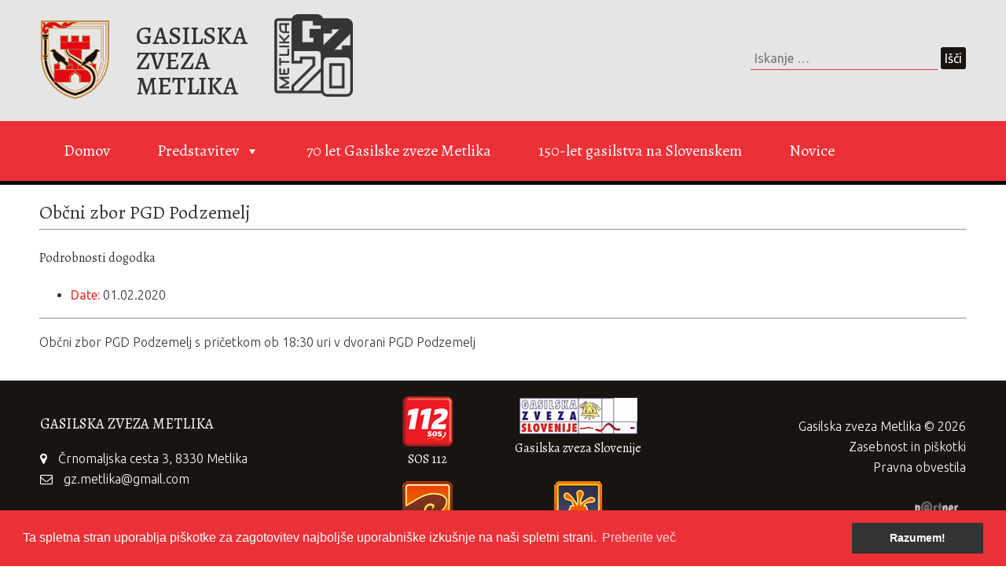

--- FILE ---
content_type: text/html; charset=UTF-8
request_url: https://gzmetlika.si/events/event/obcni-zbor-pgd-podzemelj/
body_size: 28533
content:
<!DOCTYPE html>
<html lang="sl-SI">
<head>

	<meta charset="UTF-8">
	<meta name="viewport" content="width=device-width, initial-scale=1">

	<title>Občni zbor PGD Podzemelj - Gasilska zveza Metlika</title>

	<link rel="profile" href="http://gmpg.org/xfn/11">
	<link rel="pingback" href="">

	<meta name='robots' content='index, follow, max-image-preview:large, max-snippet:-1, max-video-preview:-1' />
	<style>img:is([sizes="auto" i], [sizes^="auto," i]) { contain-intrinsic-size: 3000px 1500px }</style>
	
	<!-- This site is optimized with the Yoast SEO plugin v26.8 - https://yoast.com/product/yoast-seo-wordpress/ -->
	<link rel="canonical" href="https://gzmetlika.si/events/event/obcni-zbor-pgd-podzemelj/" />
	<meta property="og:locale" content="sl_SI" />
	<meta property="og:type" content="article" />
	<meta property="og:title" content="Občni zbor PGD Podzemelj - Gasilska zveza Metlika" />
	<meta property="og:description" content="Občni zbor PGD Podzemelj s pričetkom ob 18:30 uri v dvorani PGD Podzemelj" />
	<meta property="og:url" content="https://gzmetlika.si/events/event/obcni-zbor-pgd-podzemelj/" />
	<meta property="og:site_name" content="Gasilska zveza Metlika" />
	<meta property="article:publisher" content="https://www.facebook.com/Gasilska-zveza-Metlika-125171787817794" />
	<meta property="og:image" content="https://gzmetlika.si/wp-content/uploads/2019/02/logo_gzmetlika.png" />
	<meta property="og:image:width" content="150" />
	<meta property="og:image:height" content="172" />
	<meta property="og:image:type" content="image/png" />
	<meta name="twitter:card" content="summary_large_image" />
	<script type="application/ld+json" class="yoast-schema-graph">{"@context":"https://schema.org","@graph":[{"@type":"WebPage","@id":"https://gzmetlika.si/events/event/obcni-zbor-pgd-podzemelj/","url":"https://gzmetlika.si/events/event/obcni-zbor-pgd-podzemelj/","name":"Občni zbor PGD Podzemelj - Gasilska zveza Metlika","isPartOf":{"@id":"https://gzmetlika.si/#website"},"primaryImageOfPage":{"@id":"https://gzmetlika.si/events/event/obcni-zbor-pgd-podzemelj/#primaryimage"},"image":{"@id":"https://gzmetlika.si/events/event/obcni-zbor-pgd-podzemelj/#primaryimage"},"thumbnailUrl":"https://gzmetlika.si/wp-content/uploads/2019/02/logo_gzmetlika.png","datePublished":"2020-01-21T22:09:39+00:00","breadcrumb":{"@id":"https://gzmetlika.si/events/event/obcni-zbor-pgd-podzemelj/#breadcrumb"},"inLanguage":"sl-SI","potentialAction":[{"@type":"ReadAction","target":["https://gzmetlika.si/events/event/obcni-zbor-pgd-podzemelj/"]}]},{"@type":"ImageObject","inLanguage":"sl-SI","@id":"https://gzmetlika.si/events/event/obcni-zbor-pgd-podzemelj/#primaryimage","url":"https://gzmetlika.si/wp-content/uploads/2019/02/logo_gzmetlika.png","contentUrl":"https://gzmetlika.si/wp-content/uploads/2019/02/logo_gzmetlika.png","width":150,"height":172},{"@type":"BreadcrumbList","@id":"https://gzmetlika.si/events/event/obcni-zbor-pgd-podzemelj/#breadcrumb","itemListElement":[{"@type":"ListItem","position":1,"name":"Domov","item":"https://gzmetlika.si/"},{"@type":"ListItem","position":2,"name":"Dogodki","item":"https://gzmetlika.si/events/event/"},{"@type":"ListItem","position":3,"name":"Občni zbor PGD Podzemelj"}]},{"@type":"WebSite","@id":"https://gzmetlika.si/#website","url":"https://gzmetlika.si/","name":"Gasilska zveza Metlika","description":"Na pomoč!","publisher":{"@id":"https://gzmetlika.si/#organization"},"potentialAction":[{"@type":"SearchAction","target":{"@type":"EntryPoint","urlTemplate":"https://gzmetlika.si/?s={search_term_string}"},"query-input":{"@type":"PropertyValueSpecification","valueRequired":true,"valueName":"search_term_string"}}],"inLanguage":"sl-SI"},{"@type":"Organization","@id":"https://gzmetlika.si/#organization","name":"Gasilska zveza Metlika","url":"https://gzmetlika.si/","logo":{"@type":"ImageObject","inLanguage":"sl-SI","@id":"https://gzmetlika.si/#/schema/logo/image/","url":"https://gzmetlika.si/wp-content/uploads/2019/02/logo_gzmetlika.png","contentUrl":"https://gzmetlika.si/wp-content/uploads/2019/02/logo_gzmetlika.png","width":150,"height":172,"caption":"Gasilska zveza Metlika"},"image":{"@id":"https://gzmetlika.si/#/schema/logo/image/"},"sameAs":["https://www.facebook.com/Gasilska-zveza-Metlika-125171787817794"]}]}</script>
	<!-- / Yoast SEO plugin. -->


<link rel='dns-prefetch' href='//www.googletagmanager.com' />
<link rel="alternate" type="application/rss+xml" title="Gasilska zveza Metlika &raquo; Vir" href="https://gzmetlika.si/feed/" />
<link rel="alternate" type="application/rss+xml" title="Gasilska zveza Metlika &raquo; Vir komentarjev" href="https://gzmetlika.si/comments/feed/" />
<style type="text/css" media="all">
@font-face{font-family:'DSLCFontAwesome';src:url(https://gzmetlika.si/wp-content/plugins/live-composer-page-builder/css/font/fontawesome-webfont.eot#1765815043);src:url(https://gzmetlika.si/wp-content/plugins/live-composer-page-builder/css/font/fontawesome-webfont.eot#1765815043) format('embedded-opentype'),url(https://gzmetlika.si/wp-content/plugins/live-composer-page-builder/css/font/fontawesome-webfont.woff#1765815043) format('woff'),url(https://gzmetlika.si/wp-content/plugins/live-composer-page-builder/css/font/fontawesome-webfont.ttf#1765815043) format('truetype'),url(https://gzmetlika.si/wp-content/plugins/live-composer-page-builder/css/font/fontawesome-webfont.svg#fontawesomeregular?v=4.7.0) format('svg');font-weight:400;font-style:normal}[class^="dslc-icon-"],[class*=" dslc-icon-"]{font-family:DSLCFontAwesome;font-weight:400;font-display:block;font-style:normal;text-decoration:inherit;-webkit-font-smoothing:antialiased;*margin-right:.3em}[class^="dslc-icon-"]:before,[class*=" dslc-icon-"]:before{text-decoration:inherit;display:inline-block;speak:none}.dslc-icon-large:before{vertical-align:-10%;font-size:1.3333333333333333em}a [class^="dslc-icon-"],a [class*=" dslc-icon-"]{display:inline}[class^="dslc-icon-"].dslc-icon-fixed-width,[class*=" dslc-icon-"].dslc-icon-fixed-width{display:inline-block;width:1.1428571428571428em;text-align:right;padding-right:.2857142857142857em}[class^="dslc-icon-"].dslc-icon-fixed-width.dslc-icon-large,[class*=" dslc-icon-"].dslc-icon-fixed-width.dslc-icon-large{width:1.4285714285714286em}.dslc-icons-ul{margin-left:2.142857142857143em;list-style-type:none}.dslc-icons-ul>li{position:relative}.dslc-icons-ul .dslc-icon-li{position:absolute;left:-2.142857142857143em;width:2.142857142857143em;text-align:center;line-height:inherit}[class^="dslc-icon-"].hide,[class*=" dslc-icon-"].hide{display:none}.dslc-icon-muted{color:#eee}.dslc-icon-light{color:#fff}.dslc-icon-dark{color:#333}.dslc-icon-border{border:solid 1px #eee;padding:.2em .25em .15em;-webkit-border-radius:3px;-moz-border-radius:3px;border-radius:3px}.dslc-icon-2x{font-size:2em}.dslc-icon-2x.dslc-icon-border{border-width:2px;-webkit-border-radius:4px;-moz-border-radius:4px;border-radius:4px}.dslc-icon-3x{font-size:3em}.dslc-icon-3x.dslc-icon-border{border-width:3px;-webkit-border-radius:5px;-moz-border-radius:5px;border-radius:5px}.dslc-icon-4x{font-size:4em}.dslc-icon-4x.dslc-icon-border{border-width:4px;-webkit-border-radius:6px;-moz-border-radius:6px;border-radius:6px}.dslc-icon-5x{font-size:5em}.dslc-icon-5x.dslc-icon-border{border-width:5px;-webkit-border-radius:7px;-moz-border-radius:7px;border-radius:7px}.pull-right{float:right}.pull-left{float:left}[class^="dslc-icon-"].pull-left,[class*=" dslc-icon-"].pull-left{margin-right:.3em}[class^="dslc-icon-"].pull-right,[class*=" dslc-icon-"].pull-right{margin-left:.3em}[class^="dslc-icon-"],[class*=" dslc-icon-"]{display:inline;width:auto;height:auto;line-height:normal;vertical-align:baseline;background-image:none;background-position:0% 0%;background-repeat:repeat;margin-top:0}.dslc-icon-white,.nav-pills>.active>a>[class^="dslc-icon-"],.nav-pills>.active>a>[class*=" dslc-icon-"],.nav-list>.active>a>[class^="dslc-icon-"],.nav-list>.active>a>[class*=" dslc-icon-"],.navbar-inverse .nav>.active>a>[class^="dslc-icon-"],.navbar-inverse .nav>.active>a>[class*=" dslc-icon-"],.dropdown-menu>li>a:hover>[class^="dslc-icon-"],.dropdown-menu>li>a:hover>[class*=" dslc-icon-"],.dropdown-menu>.active>a>[class^="dslc-icon-"],.dropdown-menu>.active>a>[class*=" dslc-icon-"],.dropdown-submenu:hover>a>[class^="dslc-icon-"],.dropdown-submenu:hover>a>[class*=" dslc-icon-"]{background-image:none}.btn [class^="dslc-icon-"].dslc-icon-large,.nav [class^="dslc-icon-"].dslc-icon-large,.btn [class*=" dslc-icon-"].dslc-icon-large,.nav [class*=" dslc-icon-"].dslc-icon-large{line-height:.9em}.btn [class^="dslc-icon-"].dslc-icon-spin,.nav [class^="dslc-icon-"].dslc-icon-spin,.btn [class*=" dslc-icon-"].dslc-icon-spin,.nav [class*=" dslc-icon-"].dslc-icon-spin{display:inline-block}.nav-tabs [class^="dslc-icon-"],.nav-pills [class^="dslc-icon-"],.nav-tabs [class*=" dslc-icon-"],.nav-pills [class*=" dslc-icon-"],.nav-tabs [class^="dslc-icon-"].dslc-icon-large,.nav-pills [class^="dslc-icon-"].dslc-icon-large,.nav-tabs [class*=" dslc-icon-"].dslc-icon-large,.nav-pills [class*=" dslc-icon-"].dslc-icon-large{line-height:.9em}.btn [class^="dslc-icon-"].pull-left.dslc-icon-2x,.btn [class*=" dslc-icon-"].pull-left.dslc-icon-2x,.btn [class^="dslc-icon-"].pull-right.dslc-icon-2x,.btn [class*=" dslc-icon-"].pull-right.dslc-icon-2x{margin-top:.18em}.btn [class^="dslc-icon-"].dslc-icon-spin.dslc-icon-large,.btn [class*=" dslc-icon-"].dslc-icon-spin.dslc-icon-large{line-height:.8em}.btn.btn-small [class^="dslc-icon-"].pull-left.dslc-icon-2x,.btn.btn-small [class*=" dslc-icon-"].pull-left.dslc-icon-2x,.btn.btn-small [class^="dslc-icon-"].pull-right.dslc-icon-2x,.btn.btn-small [class*=" dslc-icon-"].pull-right.dslc-icon-2x{margin-top:.25em}.btn.btn-large [class^="dslc-icon-"],.btn.btn-large [class*=" dslc-icon-"]{margin-top:0}.btn.btn-large [class^="dslc-icon-"].pull-left.dslc-icon-2x,.btn.btn-large [class*=" dslc-icon-"].pull-left.dslc-icon-2x,.btn.btn-large [class^="dslc-icon-"].pull-right.dslc-icon-2x,.btn.btn-large [class*=" dslc-icon-"].pull-right.dslc-icon-2x{margin-top:.05em}.btn.btn-large [class^="dslc-icon-"].pull-left.dslc-icon-2x,.btn.btn-large [class*=" dslc-icon-"].pull-left.dslc-icon-2x{margin-right:.2em}.btn.btn-large [class^="dslc-icon-"].pull-right.dslc-icon-2x,.btn.btn-large [class*=" dslc-icon-"].pull-right.dslc-icon-2x{margin-left:.2em}.nav-list [class^="dslc-icon-"],.nav-list [class*=" dslc-icon-"]{line-height:inherit}.dslc-icon-stack{position:relative;display:inline-block;width:2em;height:2em;line-height:2em;vertical-align:-35%}.dslc-icon-stack [class^="dslc-icon-"],.dslc-icon-stack [class*=" dslc-icon-"]{display:block;text-align:center;position:absolute;width:100%;height:100%;font-size:1em;line-height:inherit;*line-height:2em}.dslc-icon-stack .dslc-icon-stack-base{font-size:2em;*line-height:1em}.dslc-icon-spin,.dashicon-spin{display:inline-block;-moz-animation:spin 2s infinite linear;-o-animation:spin 2s infinite linear;-webkit-animation:spin 2s infinite linear;animation:spin 2s infinite linear}a .dslc-icon-stack,a .dslc-icon-spin{display:inline-block;text-decoration:none}@-moz-keyframes spin{0%{-moz-transform:rotate(0deg)}100%{-moz-transform:rotate(359deg)}}@-webkit-keyframes spin{0%{-webkit-transform:rotate(0deg)}100%{-webkit-transform:rotate(359deg)}}@-o-keyframes spin{0%{-o-transform:rotate(0deg)}100%{-o-transform:rotate(359deg)}}@-ms-keyframes spin{0%{-ms-transform:rotate(0deg)}100%{-ms-transform:rotate(359deg)}}@keyframes spin{0%{transform:rotate(0deg)}100%{transform:rotate(359deg)}}.dslc-icon-rotate-90:before{-webkit-transform:rotate(90deg);-moz-transform:rotate(90deg);-ms-transform:rotate(90deg);-o-transform:rotate(90deg);transform:rotate(90deg);filter:progid:DXImageTransform.Microsoft.BasicImage(rotation=1)}.dslc-icon-rotate-180:before{-webkit-transform:rotate(180deg);-moz-transform:rotate(180deg);-ms-transform:rotate(180deg);-o-transform:rotate(180deg);transform:rotate(180deg);filter:progid:DXImageTransform.Microsoft.BasicImage(rotation=2)}.dslc-icon-rotate-270:before{-webkit-transform:rotate(270deg);-moz-transform:rotate(270deg);-ms-transform:rotate(270deg);-o-transform:rotate(270deg);transform:rotate(270deg);filter:progid:DXImageTransform.Microsoft.BasicImage(rotation=3)}.dslc-icon-flip-horizontal:before{-webkit-transform:scale(-1,1);-moz-transform:scale(-1,1);-ms-transform:scale(-1,1);-o-transform:scale(-1,1);transform:scale(-1,1)}.dslc-icon-flip-vertical:before{-webkit-transform:scale(1,-1);-moz-transform:scale(1,-1);-ms-transform:scale(1,-1);-o-transform:scale(1,-1);transform:scale(1,-1)}a .dslc-icon-rotate-90:before,a .dslc-icon-rotate-180:before,a .dslc-icon-rotate-270:before,a .dslc-icon-flip-horizontal:before,a .dslc-icon-flip-vertical:before{display:inline-block}.dslc-icon-glass:before{content:"\f000"}.dslc-icon-music:before{content:"\f001"}.dslc-icon-search:before{content:"\f002"}.dslc-icon-envelope-alt:before,.dslc-icon-envelope-o:before{content:"\f003"}.dslc-icon-heart:before{content:"\f004"}.dslc-icon-star:before{content:"\f005"}.dslc-icon-star-empty:before,.dslc-icon-star-o:before{content:"\f006"}.dslc-icon-user:before{content:"\f007"}.dslc-icon-film:before{content:"\f008"}.dslc-icon-th-large:before{content:"\f009"}.dslc-icon-th:before{content:"\f00a"}.dslc-icon-th-list:before{content:"\f00b"}.dslc-icon-ok:before,.dslc-icon-check:before{content:"\f00c"}.dslc-icon-remove:before,.dslc-icon-close:before,.dslc-icon-times:before{content:"\f00d"}.dslc-icon-zoom-in:before,.dslc-icon-search-plus:before{content:"\f00e"}.dslc-icon-zoom-out:before,.dslc-icon-search-minus:before{content:"\f010"}.dslc-icon-off:before,.dslc-icon-power-off:before{content:"\f011"}.dslc-icon-signal:before{content:"\f012"}.dslc-icon-gear:before,.dslc-icon-cog:before{content:"\f013"}.dslc-icon-trash-o:before{content:"\f014"}.dslc-icon-home:before{content:"\f015"}.dslc-icon-file-alt:before,.dslc-icon-file-o:before{content:"\f016"}.dslc-icon-time:before,.dslc-icon-clock-o:before{content:"\f017"}.dslc-icon-road:before{content:"\f018"}.dslc-icon-download-alt:before,.dslc-icon-download:before{content:"\f019"}.dslc-icon-circle-arrow-down:before,.dslc-icon-arrow-circle-o-down:before{content:"\f01a"}.dslc-icon-circle-arrow-up:before,.dslc-icon-arrow-circle-o-up:before{content:"\f01b"}.dslc-icon-inbox:before{content:"\f01c"}.dslc-icon-play-circle:before,.dslc-icon-play-circle-o:before{content:"\f01d"}.dslc-icon-rotate-right:before,.dslc-icon-repeat:before{content:"\f01e"}.dslc-icon-refresh:before{content:"\f021"}.dslc-icon-list-alt:before{content:"\f022"}.dslc-icon-lock:before{content:"\f023"}.dslc-icon-flag:before{content:"\f024"}.dslc-icon-headphones:before{content:"\f025"}.dslc-icon-volume-off:before{content:"\f026"}.dslc-icon-volume-down:before{content:"\f027"}.dslc-icon-volume-up:before{content:"\f028"}.dslc-icon-qrcode:before{content:"\f029"}.dslc-icon-barcode:before{content:"\f02a"}.dslc-icon-tag:before{content:"\f02b"}.dslc-icon-tags:before{content:"\f02c"}.dslc-icon-book:before{content:"\f02d"}.dslc-icon-bookmark:before{content:"\f02e"}.dslc-icon-print:before{content:"\f02f"}.dslc-icon-camera:before{content:"\f030"}.dslc-icon-font:before{content:"\f031"}.dslc-icon-bold:before{content:"\f032"}.dslc-icon-italic:before{content:"\f033"}.dslc-icon-text-height:before{content:"\f034"}.dslc-icon-text-width:before{content:"\f035"}.dslc-icon-align-left:before{content:"\f036"}.dslc-icon-align-center:before{content:"\f037"}.dslc-icon-align-right:before{content:"\f038"}.dslc-icon-align-justify:before{content:"\f039"}.dslc-icon-list:before{content:"\f03a"}.dslc-icon-dedent:before,.dslc-icon-indent-left:before,.dslc-icon-outdent:before{content:"\f03b"}.dslc-icon-indent-right:before,.dslc-icon-indent:before{content:"\f03c"}.dslc-icon-facetime-video:before,.dslc-icon-video-camera:before{content:"\f03d"}.dslc-icon-photo:before,.dslc-icon-image:before,.dslc-icon-picture:before,.dslc-icon-picture-o:before{content:"\f03e"}.dslc-icon-pencil:before{content:"\f040"}.dslc-icon-map-marker:before{content:"\f041"}.dslc-icon-adjust:before{content:"\f042"}.dslc-icon-tint:before{content:"\f043"}.dslc-icon-edit:before,.dslc-icon-pencil-square-o:before{content:"\f044"}.dslc-icon-share-square-o:before{content:"\f045"}.dslc-icon-check-square-o:before{content:"\f046"}.dslc-icon-move:before,.dslc-icon-arrows:before{content:"\f047"}.dslc-icon-step-backward:before{content:"\f048"}.dslc-icon-fast-backward:before{content:"\f049"}.dslc-icon-backward:before{content:"\f04a"}.dslc-icon-play:before{content:"\f04b"}.dslc-icon-pause:before{content:"\f04c"}.dslc-icon-stop:before{content:"\f04d"}.dslc-icon-forward:before{content:"\f04e"}.dslc-icon-fast-forward:before{content:"\f050"}.dslc-icon-step-forward:before{content:"\f051"}.dslc-icon-eject:before{content:"\f052"}.dslc-icon-chevron-left:before{content:"\f053"}.dslc-icon-chevron-right:before{content:"\f054"}.dslc-icon-plus-sign:before,.dslc-icon-plus-circle:before{content:"\f055"}.dslc-icon-minus-sign:before,.dslc-icon-minus-circle:before{content:"\f056"}.dslc-icon-remove-sign:before,.dslc-icon-times-circle:before{content:"\f057"}.dslc-icon-ok-sign:before,.dslc-icon-check-circle:before{content:"\f058"}.dslc-icon-question-sign:before,.dslc-icon-question-circle:before{content:"\f059"}.dslc-icon-info-sign:before,.dslc-icon-info-circle:before{content:"\f05a"}.dslc-icon-screenshot:before,.dslc-icon-crosshairs:before{content:"\f05b"}.dslc-icon-remove-circle:before,.dslc-icon-times-circle-o:before{content:"\f05c"}.dslc-icon-ok-circle:before,.dslc-icon-check-circle-o:before{content:"\f05d"}.dslc-icon-ban-circle:before,.dslc-icon-ban:before{content:"\f05e"}.dslc-icon-arrow-left:before{content:"\f060"}.dslc-icon-arrow-right:before{content:"\f061"}.dslc-icon-arrow-up:before{content:"\f062"}.dslc-icon-arrow-down:before{content:"\f063"}.dslc-icon-mail-forward:before,.dslc-icon-share:before{content:"\f064"}.dslc-resize-full:before,.dslc-icon-expand:before{content:"\f065"}.dslc-icon-resize-small:before,.dslc-icon-compress:before{content:"\f066"}.dslc-icon-plus:before{content:"\f067"}.dslc-icon-collapse:before,.dslc-icon-minus:before{content:"\f068"}.dslc-icon-asterisk:before{content:"\f069"}.dslc-icon-exclamation-sign:before,.dslc-icon-exclamation-circle:before{content:"\f06a"}.dslc-icon-gift:before{content:"\f06b"}.dslc-icon-leaf:before{content:"\f06c"}.dslc-icon-fire:before{content:"\f06d"}.dslc-icon-eye-open:before,.dslc-icon-eye:before{content:"\f06e"}.dslc-icon-eye-close:before,.dslc-icon-eye-slash:before{content:"\f070"}.dslc-icon-warning:before,.dslc-icon-warning-sign:before,.dslc-icon-exclamation-triangle:before{content:"\f071"}.dslc-icon-plane:before{content:"\f072"}.dslc-icon-calendar:before{content:"\f073"}.dslc-icon-random:before{content:"\f074"}.dslc-icon-comment:before{content:"\f075"}.dslc-icon-magnet:before{content:"\f076"}.dslc-icon-chevron-up:before{content:"\f077"}.dslc-icon-chevron-down:before{content:"\f078"}.dslc-icon-retweet:before{content:"\f079"}.dslc-icon-shopping-cart:before{content:"\f07a"}.dslc-icon-folder-close:before,.dslc-icon-folder:before{content:"\f07b"}.dslc-icon-folder-open:before{content:"\f07c"}.dslc-icon-resize-vertical:before,.dslc-icon-arrows-v:before{content:"\f07d"}.dslc-icon-resize-horizontal:before,.dslc-icon-arrows-h:before{content:"\f07e"}.dslc-icon-bar-chart-o:before,.dslc-icon-bar-chart:before{content:"\f080"}.dslc-icon-twitter-sign:before,.dslc-icon-twitter-square:before{content:"\f081"}.dslc-icon-facebook-sign:before,.dslc-icon-facebook-square:before{content:"\f082"}.dslc-icon-camera-retro:before{content:"\f083"}.dslc-icon-key:before{content:"\f084"}.dslc-icon-gears:before,.dslc-icon-cogs:before{content:"\f085"}.dslc-icon-comments:before{content:"\f086"}.dslc-icon-thumbs-up-alt:before,.dslc-icon-thumbs-o-up:before{content:"\f087"}.thumbs-down-alt:before,.dslc-icon-thumbs-o-down:before{content:"\f088"}.dslc-icon-star-half:before{content:"\f089"}.dslc-icon-heart-empty:before,.dslc-icon-heart-o:before{content:"\f08a"}.dslc-icon-signout:before,.dslc-icon-sign-out:before{content:"\f08b"}.dslc-icon-linkedin-sign:before,.dslc-icon-linkedin-square:before{content:"\f08c"}.dslc-icon-pushpin:before,.dslc-icon-thumb-tack:before{content:"\f08d"}.dslc-icon-external-link:before{content:"\f08e"}.dslc-icon-signin:before,.dslc-icon-sign-in:before{content:"\f090"}.dslc-icon-trophy:before{content:"\f091"}.dslc-icon-github-sign:before,.dslc-icon-github-square:before{content:"\f092"}.dslc-icon-upload-alt:before,.dslc-icon-upload:before{content:"\f093"}.dslc-icon-lemon:before,.dslc-icon-lemon-o:before{content:"\f094"}.dslc-icon-phone:before{content:"\f095"}.dslc-icon-check-empty:before,.dslc-icon-square-o:before{content:"\f096"}.dslc-icon-bookmark-empty:before,.dslc-icon-bookmark-o:before{content:"\f097"}.dslc-icon-phone-sign:before,.dslc-icon-phone-square:before{content:"\f098"}.dslc-icon-twitter:before{content:"\1D54F"}.dslc-icon-facebook-f:before,.dslc-icon-facebook:before{content:"\f09a"}.dslc-icon-github:before{content:"\f09b"}.dslc-icon-unlock:before{content:"\f09c"}.dslc-icon-credit-card:before{content:"\f09d"}.dslc-icon-feed:before,.dslc-icon-rss:before{content:"\f09e"}.dslc-icon-hdd:before,.dslc-icon-hdd-o:before{content:"\f0a0"}.dslc-icon-bullhorn:before{content:"\f0a1"}.dslc-icon-bell:before{content:"\f0f3"}.dslc-icon-certificate:before{content:"\f0a3"}.dslc-icon-hand-right:before,.dslc-icon-hand-o-right:before{content:"\f0a4"}.dslc-icon-hand-left:before,.dslc-icon-hand-o-left:before{content:"\f0a5"}.dslc-icon-hand-up:before,.dslc-icon-hand-o-up:before{content:"\f0a6"}.dslc-icon-hand-down:before,.dslc-icon-hand-o-down:before{content:"\f0a7"}.dslc-icon-circle-arrow-left:before,.dslc-icon-arrow-circle-left:before{content:"\f0a8"}.dslc-icon-circle-arrow-right:before,.dslc-icon-arrow-circle-right:before{content:"\f0a9"}.dslc-icon-arrow-circle-up:before{content:"\f0aa"}.dslc-icon-arrow-circle-down:before{content:"\f0ab"}.dslc-icon-globe:before{content:"\f0ac"}.dslc-icon-wrench:before{content:"\f0ad"}.dslc-icon-tasks:before{content:"\f0ae"}.dslc-icon-filter:before{content:"\f0b0"}.dslc-icon-briefcase:before{content:"\f0b1"}.dslc-icon-fullscreen:before,.dslc-icon-arrows-alt:before{content:"\f0b2"}.dslc-icon-group:before,.dslc-icon-users:before{content:"\f0c0"}.dslc-icon-chain:before,.dslc-icon-link:before{content:"\f0c1"}.dslc-icon-cloud:before{content:"\f0c2"}.dslc-icon-beaker:before,.dslc-icon-flask:before{content:"\f0c3"}.dslc-icon-cut:before,.dslc-icon-scissors:before{content:"\f0c4"}.dslc-icon-copy:before,.dslc-icon-files-o:before{content:"\f0c5"}.dslc-icon-paper-clip:before,.dslc-icon-paperclip:before{content:"\f0c6"}.dslc-icon-save:before,.dslc-icon-floppy-o:before{content:"\f0c7"}.dslc-icon-sign-blank:before,.dslc-icon-square:before{content:"\f0c8"}.dslc-icon-navicon:before,.dslc-icon-reorder:before,.dslc-icon-bars:before{content:"\f0c9"}.dslc-icon-list-ul:before{content:"\f0ca"}.dslc-icon-list-ol:before{content:"\f0cb"}.dslc-icon-strikethrough:before{content:"\f0cc"}.dslc-icon-underline:before{content:"\f0cd"}.dslc-icon-table:before{content:"\f0ce"}.dslc-icon-magic:before{content:"\f0d0"}.dslc-icon-truck:before{content:"\f0d1"}.dslc-icon-pinterest:before{content:"\f0d2"}.dslc-icon-pinterest-sign:before,.dslc-icon-pinterest-square:before{content:"\f0d3"}.dslc-icon-google-plus-sign:before,.dslc-icon-google-plus-square:before{content:"\f0d4"}.dslc-icon-google-plus:before{content:"\f0d5"}.dslc-icon-money:before{content:"\f0d6"}.dslc-icon-caret-down:before{content:"\f0d7"}.dslc-icon-caret-up:before{content:"\f0d8"}.dslc-icon-caret-left:before{content:"\f0d9"}.dslc-icon-caret-right:before{content:"\f0da"}.dslc-icon-columns:before{content:"\f0db"}.dslc-icon-unsorted:before,.dslc-icon-sort:before{content:"\f0dc"}.dslc-icon-sort-down:before,.dslc-icon-sort-desc:before{content:"\f0dd"}.dslc-icon-sort-up:before,.dslc-icon-sort-asc:before{content:"\f0de"}.dslc-icon-envelope:before{content:"\f0e0"}.dslc-icon-linkedin:before{content:"\f0e1"}.dslc-icon-rotate-left:before,.dslc-icon-undo:before{content:"\f0e2"}.dslc-icon-legal:before,.dslc-icon-gavel:before{content:"\f0e3"}.dslc-icon-dashboard:before,.dslc-icon-tachometer:before{content:"\f0e4"}.dslc-icon-comment-alt:before,.dslc-icon-comment-o:before{content:"\f0e5"}.dslc-icon-comments-alt:before,.dslc-icon-comments-o:before{content:"\f0e6"}.dslc-icon-flash:before,.dslc-icon-bolt:before{content:"\f0e7"}.dslc-icon-sitemap:before{content:"\f0e8"}.dslc-icon-umbrella:before{content:"\f0e9"}.dslc-icon-paste:before,.dslc-icon-clipboard:before{content:"\f0ea"}.dslc-icon-lightbulb:before,.dslc-icon-lightbulb-o:before{content:"\f0eb"}.dslc-icon-exchange:before{content:"\f0ec"}.dslc-icon-cloud-download:before{content:"\f0ed"}.dslc-icon-cloud-upload:before{content:"\f0ee"}.dslc-icon-user-md:before{content:"\f0f0"}.dslc-icon-stethoscope:before{content:"\f0f1"}.dslc-icon-suitcase:before{content:"\f0f2"}.dslc-icon-bell-alt:before,.dslc-icon-bell-o:before{content:"\f0a2"}.dslc-icon-coffee:before{content:"\f0f4"}.dslc-icon-food:before,.dslc-icon-cutlery:before{content:"\f0f5"}.dslc-icon-file-text-alt:before,.dslc-icon-file-text-o:before{content:"\f0f6"}.dslc-icon-building-o:before{content:"\f0f7"}.dslc-icon-hospital:before,.dslc-icon-hospital-o:before{content:"\f0f8"}.dslc-icon-ambulance:before{content:"\f0f9"}.dslc-icon-medkit:before{content:"\f0fa"}.dslc-icon-fighter-jet:before{content:"\f0fb"}.dslc-icon-beer:before{content:"\f0fc"}.dslc-icon-h-sign:before,.dslc-icon-h-square:before{content:"\f0fd"}.dslc-icon-plus-sign-alt:before,.dslc-icon-plus-square:before{content:"\f0fe"}.dslc-icon-double-angle-left:before,.dslc-icon-angle-double-left:before{content:"\f100"}.dslc-icon-double-angle-right:before,.dslc-icon-angle-double-right:before{content:"\f101"}.dslc-icon-double-angle-up:before,.dslc-icon-angle-double-up:before{content:"\f102"}.dslc-icon-double-angle-down:before,.dslc-icon-angle-double-down:before{content:"\f103"}.dslc-icon-angle-left:before{content:"\f104"}.dslc-icon-angle-right:before{content:"\f105"}.dslc-icon-angle-up:before{content:"\f106"}.dslc-icon-angle-down:before{content:"\f107"}.dslc-icon-desktop:before{content:"\f108"}.dslc-icon-laptop:before{content:"\f109"}.dslc-icon-tablet:before{content:"\f10a"}.dslc-icon-mobile-phone:before,.dslc-icon-mobile:before{content:"\f10b"}.dslc-icon-circle-blank:before,.dslc-icon-circle-o:before{content:"\f10c"}.dslc-icon-quote-left:before{content:"\f10d"}.dslc-icon-quote-right:before{content:"\f10e"}.dslc-icon-spinner:before{content:"\f110"}.dslc-icon-circle:before{content:"\f111"}.dslc-icon-mail-reply:before,.dslc-icon-reply:before{content:"\f112"}.dslc-icon-github-alt:before{content:"\f113"}.dslc-icon-folder-close-alt:before,.dslc-icon-folder-o:before{content:"\f114"}.dslc-icon-folder-open-alt:before,.dslc-icon-folder-open-o:before{content:"\f115"}.dslc-icon-smile:before,.dslc-icon-smile-o:before{content:"\f118"}.dslc-icon-frown:before,.dslc-icon-frown-o:before{content:"\f119"}.dslc-icon-meh:before,.dslc-icon-meh-o:before{content:"\f11a"}.dslc-icon-gamepad:before{content:"\f11b"}.dslc-icon-keyboard:before,.dslc-icon-keyboard-o:before{content:"\f11c"}.dslc-icon-flag-alt:before,.dslc-icon-flag-o:before{content:"\f11d"}.dslc-icon-flag-checkered:before{content:"\f11e"}.dslc-icon-terminal:before{content:"\f120"}.dslc-icon-code:before{content:"\f121"}.dslc-icon-mail-reply-all:before,.dslc-icon-reply-all:before{content:"\f122"}.dslc-icon-star-half-empty:before,.dslc-icon-star-half-full:before,.dslc-icon-star-half-o:before{content:"\f123"}.dslc-icon-location-arrow:before{content:"\f124"}.dslc-icon-crop:before{content:"\f125"}.dslc-icon-code-fork:before{content:"\f126"}.dslc-icon-unlink:before,.dslc-icon-chain-broken:before{content:"\f127"}.dslc-icon-question:before{content:"\f128"}.dslc-icon-info:before{content:"\f129"}.dslc-icon-exclamation:before{content:"\f12a"}.dslc-icon-superscript:before{content:"\f12b"}.dslc-icon-subscript:before{content:"\f12c"}.dslc-icon-eraser:before{content:"\f12d"}.dslc-icon-puzzle-piece:before{content:"\f12e"}.dslc-icon-microphone:before{content:"\f130"}.dslc-icon-microphone-off:before,.dslc-icon-microphone-slash:before{content:"\f131"}.dslc-icon-shield:before{content:"\f132"}.dslc-icon-calendar-empty:before,.dslc-icon-calendar-o:before{content:"\f133"}.dslc-icon-fire-extinguisher:before{content:"\f134"}.dslc-icon-rocket:before{content:"\f135"}.dslc-icon-maxcdn:before{content:"\f136"}.dslc-icon-chevron-sign-left:before,.dslc-icon-chevron-circle-left:before{content:"\f137"}.dslc-icon-chevron-sign-right:before,.dslc-icon-chevron-circle-right:before{content:"\f138"}.dslc-icon-chevron-sign-up:before,.dslc-icon-chevron-circle-up:before{content:"\f139"}.dslc-icon-chevron-sign-down:before,.dslc-icon-chevron-circle-down:before{content:"\f13a"}.dslc-icon-html5:before{content:"\f13b"}.dslc-icon-css3:before{content:"\f13c"}.dslc-icon-anchor:before{content:"\f13d"}.dslc-icon-unlock-alt:before{content:"\f13e"}.dslc-icon-bullseye:before{content:"\f140"}.dslc-icon-ellipsis-horizontal:before,.dslc-icon-ellipsis-h:before{content:"\f141"}.dslc-icon-ellipsis-vertical:before,.dslc-icon-ellipsis-v:before{content:"\f142"}.dslc-icon-rss-sign:before,.dslc-icon-rss-square:before{content:"\f143"}.dslc-icon-play-sign:before,.dslc-icon-play-circle:before{content:"\f144"}.dslc-icon-ticket:before{content:"\f145"}.dslc-icon-minus-sign-alt:before,.dslc-icon-minus-square:before{content:"\f146"}.dslc-icon-check-minus:before,.dslc-icon-minus-square-o:before{content:"\f147"}.dslc-icon-level-up:before{content:"\f148"}.dslc-icon-level-down:before{content:"\f149"}.dslc-icon-check-sign:before,.dslc-icon-check-square:before{content:"\f14a"}.dslc-icon-edit-sign:before,.dslc-icon-pencil-square:before{content:"\f14b"}.dslc-icon-external-link-sign:before,.dslc-icon-external-link-square:before{content:"\f14c"}.dslc-icon-share-sign:before,.dslc-icon-share-square:before{content:"\f14d"}.dslc-icon-compass:before{content:"\f14e"}.dslc-icon-toggle-down:before,.dslc-icon-caret-square-o-down:before{content:"\f150"}.dslc-icon-toggle-up:before,.dslc-icon-collapse-top:before,.dslc-icon-caret-square-o-up:before{content:"\f151"}.dslc-icon-toggle-right:before,.dslc-icon-caret-square-o-right:before{content:"\f152"}.dslc-icon-euro:before,.dslc-icon-eur:before{content:"\f153"}.dslc-icon-gbp:before{content:"\f154"}.dslc-icon-dollar:before,.dslc-icon-usd:before{content:"\f155"}.dslc-icon-rupee:before,.dslc-icon-inr:before{content:"\f156"}.dslc-icon-cny:before,.dslc-icon-rmb:before,.dslc-icon-yen:before,.dslc-icon-jpy:before{content:"\f157"}.dslc-icon-ruble:before,.dslc-icon-rouble:before,.dslc-icon-rub:before{content:"\f158"}.dslc-icon-won:before,.dslc-icon-krw:before{content:"\f159"}.dslc-icon-bitcoin:before,.dslc-icon-btc:before{content:"\f15a"}.dslc-icon-file:before{content:"\f15b"}.dslc-icon-file-text:before{content:"\f15c"}.dslc-icon-sort-by-alphabet:before,.dslc-icon-sort-alpha-asc:before{content:"\f15d"}.dslc-icon-sort-by-alphabet-alt:before,.dslc-icon-sort-alpha-desc:before{content:"\f15e"}.dslc-icon-sort-amount-asc:before,.dslc-icon-sort-by-attributes:before{content:"\f160"}.sort-by-attributes-alt:before,.dslc-icon-sort-amount-desc:before{content:"\f161"}.dslc-icon-sort-by-order:before,.dslc-icon-sort-numeric-asc:before{content:"\f162"}.dslc-icon-sort-numeric-desc:before,.dslc-icon-sort-numeric-desc:before{content:"\f163"}.dslc-icon-thumbs-up:before{content:"\f164"}.dslc-icon-thumbs-down:before{content:"\f165"}.dslc-icon-youtube-sign:before,.dslc-icon-youtube-square:before{content:"\f166"}.dslc-icon-youtube:before{content:"\f167"}.dslc-icon-xing:before{content:"\f168"}.dslc-icon-xing-sing:before,.dslc-icon-xing-square:before{content:"\f169"}.dslc-icon-youtube-play:before{content:"\f16a"}.dslc-icon-dropbox:before{content:"\f16b"}.dslc-icon-stackexchange:before,.dslc-icon-stack-overflow:before{content:"\f16c"}.dslc-icon-instagram:before{content:"\f16d"}.dslc-icon-flickr:before{content:"\f16e"}.dslc-icon-adn:before{content:"\f170"}.dslc-icon-bitbucket:before{content:"\f171"}.dslc-icon-bitbucket-sign:before,.dslc-icon-bitbucket-square:before{content:"\f172"}.dslc-icon-tumblr:before{content:"\f173"}.dslc-icon-tumblr-sign:before,.dslc-icon-tumblr-square:before{content:"\f174"}.dslc-icon-long-arrow-down:before{content:"\f175"}.dslc-icon-long-arrow-up:before{content:"\f176"}.dslc-icon-long-arrow-left:before{content:"\f177"}.dslc-icon-long-arrow-right:before{content:"\f178"}.dslc-icon-apple:before{content:"\f179"}.dslc-icon-windows:before{content:"\f17a"}.dslc-icon-android:before{content:"\f17b"}.dslc-icon-linux:before{content:"\f17c"}.dslc-icon-dribbble:before{content:"\f17d"}.dslc-icon-skype:before{content:"\f17e"}.dslc-icon-foursquare:before{content:"\f180"}.dslc-icon-trello:before{content:"\f181"}.dslc-icon-female:before{content:"\f182"}.dslc-icon-male:before{content:"\f183"}.dslc-icon-gittip:before,.dslc-icon-gratipay:before{content:"\f184"}.dslc-icon-sun:before,.dslc-icon-sun-o:before{content:"\f185"}.dslc-icon-moon:before,.dslc-icon-moon-o:before{content:"\f186"}.dslc-icon-archive:before{content:"\f187"}.dslc-icon-bug:before{content:"\f188"}.dslc-icon-vk:before{content:"\f189"}.dslc-icon-weibo:before{content:"\f18a"}.dslc-icon-renren:before{content:"\f18b"}.dslc-icon-pagelines:before{content:"\f18c"}.dslc-icon-stack-exchange:before{content:"\f18d"}.dslc-icon-arrow-circle-o-right:before{content:"\f18e"}.dslc-icon-arrow-circle-o-left:before{content:"\f190"}.dslc-icon-toggle-left:before,.dslc-icon-caret-square-left:before,.dslc-icon-caret-square-o-left:before{content:"\f191"}.dslc-icon-dot-circle:before,.dslc-icon-dot-circle-o:before{content:"\f192"}.dslc-icon-wheelchair:before{content:"\f193"}.dslc-icon-vimeo-square:before{content:"\f194"}.dslc-icon-turkish-lira:before,.dslc-icon-try:before{content:"\f195"}.dslc-icon-plus-unchecked:before,.dslc-icon-plus-square-o:before{content:"\f196"}.dslc-icon-space-shuttle:before{content:"\f197"}.dslc-icon-slack:before{content:"\f198"}.dslc-icon-envelope-square:before{content:"\f199"}.dslc-icon-wordpress:before{content:"\f19a"}.dslc-icon-openid:before{content:"\f19b"}.dslc-icon-institution:before,.dslc-icon-bank:before,.dslc-icon-university:before{content:"\f19c"}.dslc-icon-mortar-board:before,.dslc-icon-graduation-cap:before{content:"\f19d"}.dslc-icon-yahoo:before{content:"\f19e"}.dslc-icon-google:before{content:"\f1a0"}.dslc-icon-reddit:before{content:"\f1a1"}.dslc-icon-reddit-square:before{content:"\f1a2"}.dslc-icon-stumbleupon-circle:before{content:"\f1a3"}.dslc-icon-stumbleupon:before{content:"\f1a4"}.dslc-icon-delicious:before{content:"\f1a5"}.dslc-icon-digg:before{content:"\f1a6"}.dslc-icon-pied-piper-square:before,.dslc-icon-pied-piper-pp:before{content:"\f1a7"}.dslc-icon-pied-piper-alt:before{content:"\f1a8"}.dslc-icon-drupal:before{content:"\f1a9"}.dslc-icon-joomla:before{content:"\f1aa"}.dslc-icon-language:before{content:"\f1ab"}.dslc-icon-fax:before{content:"\f1ac"}.dslc-icon-building:before{content:"\f1ad"}.dslc-icon-child:before{content:"\f1ae"}.dslc-icon-paw:before{content:"\f1b0"}.dslc-icon-spoon:before{content:"\f1b1"}.dslc-icon-cube:before{content:"\f1b2"}.dslc-icon-cubes:before{content:"\f1b3"}.dslc-icon-behance:before{content:"\f1b4"}.dslc-icon-behance-square:before{content:"\f1b5"}.dslc-icon-steam:before{content:"\f1b6"}.dslc-icon-steam-square:before{content:"\f1b7"}.dslc-icon-recycle:before{content:"\f1b8"}.dslc-icon-automobile:before,.dslc-icon-car:before{content:"\f1b9"}.dslc-icon-cab:before,.dslc-icon-taxi:before{content:"\f1ba"}.dslc-icon-tree:before{content:"\f1bb"}.dslc-icon-spotify:before{content:"\f1bc"}.dslc-icon-deviantart:before{content:"\f1bd"}.dslc-icon-soundcloud:before{content:"\f1be"}.dslc-icon-database:before{content:"\f1c0"}.dslc-icon-file-pdf-o:before{content:"\f1c1"}.dslc-icon-file-word-o:before{content:"\f1c2"}.dslc-icon-file-excel-o:before{content:"\f1c3"}.dslc-icon-file-powerpoint-o:before{content:"\f1c4"}.dslc-icon-file-photo-o:before,.dslc-icon-file-picture-o:before,.dslc-icon-file-image-o:before{content:"\f1c5"}.dslc-icon-file-zip-o:before,.dslc-icon-file-archive-o:before{content:"\f1c6"}.dslc-icon-file-sound-o:before,.dslc-icon-file-audio-o:before{content:"\f1c7"}.dslc-icon-file-movie-o:before,.dslc-icon-file-video-o:before{content:"\f1c8"}.dslc-icon-file-code-o:before{content:"\f1c9"}.dslc-icon-vine:before{content:"\f1ca"}.dslc-icon-codepen:before{content:"\f1cb"}.dslc-icon-jsfiddle:before{content:"\f1cc"}.dslc-icon-life-bouy:before,.dslc-icon-life-buoy:before,.dslc-icon-life-saver:before,.dslc-icon-support:before,.dslc-icon-life-ring:before{content:"\f1cd"}.dslc-icon-circle-o-notch:before{content:"\f1ce"}.dslc-icon-ra:before,.dslc-icon-resistance:before,.dslc-icon-rebel:before{content:"\f1d0"}.dslc-icon-ge:before,.dslc-icon-empire:before{content:"\f1d1"}.dslc-icon-git-square:before{content:"\f1d2"}.dslc-icon-git:before{content:"\f1d3"}.dslc-icon-y-combinator-square:before,.dslc-icon-yc-square:before,.dslc-icon-hacker-news:before{content:"\f1d4"}.dslc-icon-tencent-weibo:before{content:"\f1d5"}.dslc-icon-qq:before{content:"\f1d6"}.dslc-icon-wechat:before,.dslc-icon-weixin:before{content:"\f1d7"}.dslc-icon-send:before,.dslc-icon-paper-plane:before{content:"\f1d8"}.dslc-icon-send-o:before,.dslc-icon-paper-plane-o:before{content:"\f1d9"}.dslc-icon-history:before{content:"\f1da"}.dslc-icon-circle-thin:before{content:"\f1db"}.dslc-icon-header:before{content:"\f1dc"}.dslc-icon-paragraph:before{content:"\f1dd"}.dslc-icon-sliders:before{content:"\f1de"}.dslc-icon-share-alt:before{content:"\f1e0"}.dslc-icon-share-alt-square:before{content:"\f1e1"}.dslc-icon-bomb:before{content:"\f1e2"}.dslc-icon-soccer-ball-o:before,.dslc-icon-futbol-o:before{content:"\f1e3"}.dslc-icon-tty:before{content:"\f1e4"}.dslc-icon-binoculars:before{content:"\f1e5"}.dslc-icon-plug:before{content:"\f1e6"}.dslc-icon-slideshare:before{content:"\f1e7"}.dslc-icon-twitch:before{content:"\f1e8"}.dslc-icon-yelp:before{content:"\f1e9"}.dslc-icon-newspaper-o:before{content:"\f1ea"}.dslc-icon-wifi:before{content:"\f1eb"}.dslc-icon-calculator:before{content:"\f1ec"}.dslc-icon-paypal:before{content:"\f1ed"}.dslc-icon-google-wallet:before{content:"\f1ee"}.dslc-icon-cc-visa:before{content:"\f1f0"}.dslc-icon-cc-mastercard:before{content:"\f1f1"}.dslc-icon-cc-discover:before{content:"\f1f2"}.dslc-icon-cc-amex:before{content:"\f1f3"}.dslc-icon-cc-paypal:before{content:"\f1f4"}.dslc-icon-cc-stripe:before{content:"\f1f5"}.dslc-icon-bell-slash:before{content:"\f1f6"}.dslc-icon-bell-slash-o:before{content:"\f1f7"}.dslc-icon-trash:before{content:"\f1f8"}.dslc-icon-copyright:before{content:"\f1f9"}.dslc-icon-at:before{content:"\f1fa"}.dslc-icon-eyedropper:before{content:"\f1fb"}.dslc-icon-paint-brush:before{content:"\f1fc"}.dslc-icon-birthday-cake:before{content:"\f1fd"}.dslc-icon-area-chart:before{content:"\f1fe"}.dslc-icon-pie-chart:before{content:"\f200"}.dslc-icon-line-chart:before{content:"\f201"}.dslc-icon-lastfm:before{content:"\f202"}.dslc-icon-lastfm-square:before{content:"\f203"}.dslc-icon-toggle-off:before{content:"\f204"}.dslc-icon-toggle-on:before{content:"\f205"}.dslc-icon-bicycle:before{content:"\f206"}.dslc-icon-bus:before{content:"\f207"}.dslc-icon-ioxhost:before{content:"\f208"}.dslc-icon-angellist:before{content:"\f209"}.dslc-icon-cc:before{content:"\f20a"}.dslc-icon-shekel:before,.dslc-icon-sheqel:before,.dslc-icon-ils:before{content:"\f20b"}.dslc-icon-meanpath:before{content:"\f20c"}.dslc-icon-buysellads:before{content:"\f20d"}.dslc-icon-connectdevelop:before{content:"\f20e"}.dslc-icon-dashcube:before{content:"\f210"}.dslc-icon-forumbee:before{content:"\f211"}.dslc-icon-leanpub:before{content:"\f212"}.dslc-icon-sellsy:before{content:"\f213"}.dslc-icon-shirtsinbulk:before{content:"\f214"}.dslc-icon-simplybuilt:before{content:"\f215"}.dslc-icon-skyatlas:before{content:"\f216"}.dslc-icon-cart-plus:before{content:"\f217"}.dslc-icon-cart-arrow-down:before{content:"\f218"}.dslc-icon-diamond:before{content:"\f219"}.dslc-icon-ship:before{content:"\f21a"}.dslc-icon-user-secret:before{content:"\f21b"}.dslc-icon-motorcycle:before{content:"\f21c"}.dslc-icon-street-view:before{content:"\f21d"}.dslc-icon-heartbeat:before{content:"\f21e"}.dslc-icon-venus:before{content:"\f221"}.dslc-icon-mars:before{content:"\f222"}.dslc-icon-mercury:before{content:"\f223"}.dslc-icon-intersex:before,.dslc-icon-transgender:before{content:"\f224"}.dslc-icon-transgender-alt:before{content:"\f225"}.dslc-icon-venus-double:before{content:"\f226"}.dslc-icon-mars-double:before{content:"\f227"}.dslc-icon-venus-mars:before{content:"\f228"}.dslc-icon-mars-stroke:before{content:"\f229"}.dslc-icon-mars-stroke-v:before{content:"\f22a"}.dslc-icon-mars-stroke-h:before{content:"\f22b"}.dslc-icon-neuter:before{content:"\f22c"}.dslc-icon-genderless:before{content:"\f22d"}.dslc-icon-facebook-official:before{content:"\f230"}.dslc-icon-pinterest-p:before{content:"\f231"}.dslc-icon-whatsapp:before{content:"\f232"}.dslc-icon-server:before{content:"\f233"}.dslc-icon-user-plus:before{content:"\f234"}.dslc-icon-user-times:before{content:"\f235"}.dslc-icon-hotel:before,.dslc-icon-bed:before{content:"\f236"}.dslc-icon-viacoin:before{content:"\f237"}.dslc-icon-train:before{content:"\f238"}.dslc-icon-subway:before{content:"\f239"}.dslc-icon-medium:before{content:"\f23a"}.dslc-icon-yc:before,.dslc-icon-y-combinator:before{content:"\f23b"}.dslc-icon-optin-monster:before{content:"\f23c"}.dslc-icon-opencart:before{content:"\f23d"}.dslc-icon-expeditedssl:before{content:"\f23e"}.dslc-icon-battery-4:before,.dslc-icon-battery:before,.dslc-icon-battery-full:before{content:"\f240"}.dslc-icon-battery-3:before,.dslc-icon-battery-three-quarters:before{content:"\f241"}.dslc-icon-battery-2:before,.dslc-icon-battery-half:before{content:"\f242"}.dslc-icon-battery-1:before,.dslc-icon-battery-quarter:before{content:"\f243"}.dslc-icon-battery-0:before,.dslc-icon-battery-empty:before{content:"\f244"}.dslc-icon-mouse-pointer:before{content:"\f245"}.dslc-icon-i-cursor:before{content:"\f246"}.dslc-icon-object-group:before{content:"\f247"}.dslc-icon-object-ungroup:before{content:"\f248"}.dslc-icon-sticky-note:before{content:"\f249"}.dslc-icon-sticky-note-o:before{content:"\f24a"}.dslc-icon-cc-jcb:before{content:"\f24b"}.dslc-icon-cc-diners-club:before{content:"\f24c"}.dslc-icon-clone:before{content:"\f24d"}.dslc-icon-balance-scale:before{content:"\f24e"}.dslc-icon-hourglass-o:before{content:"\f250"}.dslc-icon-hourglass-1:before,.dslc-icon-hourglass-start:before{content:"\f251"}.dslc-icon-hourglass-2:before,.dslc-icon-hourglass-half:before{content:"\f252"}.dslc-icon-hourglass-3:before,.dslc-icon-hourglass-end:before{content:"\f253"}.dslc-icon-hourglass:before{content:"\f254"}.dslc-icon-hand-grab-o:before,.dslc-icon-hand-rock-o:before{content:"\f255"}.dslc-icon-hand-stop-o:before,.dslc-icon-hand-paper-o:before{content:"\f256"}.dslc-icon-hand-scissors-o:before{content:"\f257"}.dslc-icon-hand-lizard-o:before{content:"\f258"}.dslc-icon-hand-spock-o:before{content:"\f259"}.dslc-icon-hand-pointer-o:before{content:"\f25a"}.dslc-icon-hand-peace-o:before{content:"\f25b"}.dslc-icon-trademark:before{content:"\f25c"}.dslc-icon-registered:before{content:"\f25d"}.dslc-icon-creative-commons:before{content:"\f25e"}.dslc-icon-gg:before{content:"\f260"}.dslc-icon-gg-circle:before{content:"\f261"}.dslc-icon-tripadvisor:before{content:"\f262"}.dslc-icon-odnoklassniki:before{content:"\f263"}.dslc-icon-odnoklassniki-square:before{content:"\f264"}.dslc-icon-get-pocket:before{content:"\f265"}.dslc-icon-wikipedia-w:before{content:"\f266"}.dslc-icon-safari:before{content:"\f267"}.dslc-icon-chrome:before{content:"\f268"}.dslc-icon-firefox:before{content:"\f269"}.dslc-icon-opera:before{content:"\f26a"}.dslc-icon-internet-explorer:before{content:"\f26b"}.dslc-icon-tv:before,.dslc-icon-television:before{content:"\f26c"}.dslc-icon-contao:before{content:"\f26d"}.dslc-icon-500px:before{content:"\f26e"}.dslc-icon-amazon:before{content:"\f270"}.dslc-icon-calendar-plus-o:before{content:"\f271"}.dslc-icon-calendar-minus-o:before{content:"\f272"}.dslc-icon-calendar-times-o:before{content:"\f273"}.dslc-icon-calendar-check-o:before{content:"\f274"}.dslc-icon-industry:before{content:"\f275"}.dslc-icon-map-pin:before{content:"\f276"}.dslc-icon-map-signs:before{content:"\f277"}.dslc-icon-map-o:before{content:"\f278"}.dslc-icon-map:before{content:"\f279"}.dslc-icon-commenting:before{content:"\f27a"}.dslc-icon-commenting-o:before{content:"\f27b"}.dslc-icon-houzz:before{content:"\f27c"}.dslc-icon-vimeo:before{content:"\f27d"}.dslc-icon-black-tie:before{content:"\f27e"}.dslc-icon-fonticons:before{content:"\f280"}.dslc-icon-reddit-alien:before{content:"\f281"}.dslc-icon-edge:before{content:"\f282"}.dslc-icon-credit-card-alt:before{content:"\f283"}.dslc-icon-codiepie:before{content:"\f284"}.dslc-icon-modx:before{content:"\f285"}.dslc-icon-fort-awesome:before{content:"\f286"}.dslc-icon-usb:before{content:"\f287"}.dslc-icon-product-hunt:before{content:"\f288"}.dslc-icon-mixcloud:before{content:"\f289"}.dslc-icon-scribd:before{content:"\f28a"}.dslc-icon-pause-circle:before{content:"\f28b"}.dslc-icon-pause-circle-o:before{content:"\f28c"}.dslc-icon-stop-circle:before{content:"\f28d"}.dslc-icon-stop-circle-o:before{content:"\f28e"}.dslc-icon-shopping-bag:before{content:"\f290"}.dslc-icon-shopping-basket:before{content:"\f291"}.dslc-icon-hashtag:before{content:"\f292"}.dslc-icon-bluetooth:before{content:"\f293"}.dslc-icon-bluetooth-b:before{content:"\f294"}.dslc-icon-percent:before{content:"\f295"}.dslc-icon-gitlab:before{content:"\f296"}.dslc-icon-wpbeginner:before{content:"\f297"}.dslc-icon-wpforms:before{content:"\f298"}.dslc-icon-envira:before{content:"\f299"}.dslc-icon-universal-access:before{content:"\f29a"}.dslc-icon-wheelchair-alt:before{content:"\f29b"}.dslc-icon-question-circle-o:before{content:"\f29c"}.dslc-icon-blind:before{content:"\f29d"}.dslc-icon-audio-description:before{content:"\f29e"}.dslc-icon-volume-control-phone:before{content:"\f2a0"}.dslc-icon-braille:before{content:"\f2a1"}.dslc-icon-assistive-listening-systems:before{content:"\f2a2"}.dslc-icon-asl-interpreting:before,.dslc-icon-american-sign-language-interpreting:before{content:"\f2a3"}.dslc-icon-deafness:before,.dslc-icon-hard-of-hearing:before,.dslc-icon-deaf:before{content:"\f2a4"}.dslc-icon-glide:before{content:"\f2a5"}.dslc-icon-glide-g:before{content:"\f2a6"}.dslc-icon-signing:before,.dslc-icon-sign-language:before{content:"\f2a7"}.dslc-icon-low-vision:before{content:"\f2a8"}.dslc-icon-viadeo:before{content:"\f2a9"}.dslc-icon-viadeo-square:before{content:"\f2aa"}.dslc-icon-snapchat:before{content:"\f2ab"}.dslc-icon-snapchat-ghost:before{content:"\f2ac"}.dslc-icon-snapchat-square:before{content:"\f2ad"}.dslc-icon-pied-piper:before{content:"\f2ae"}.dslc-icon-first-order:before{content:"\f2b0"}.dslc-icon-yoast:before{content:"\f2b1"}.dslc-icon-themeisle:before{content:"\f2b2"}.dslc-icon-google-plus-circle:before,.dslc-icon-google-plus-official:before{content:"\f2b3"}.dslc-icon-fa:before,.dslc-icon-font-awesome:before{content:"\f2b4"}.dslc-icon-handshake-o:before{content:"\f2b5"}.dslc-icon-envelope-open:before{content:"\f2b6"}.dslc-icon-envelope-open-o:before{content:"\f2b7"}.dslc-icon-linode:before{content:"\f2b8"}.dslc-icon-address-book:before{content:"\f2b9"}.dslc-icon-address-book-o:before{content:"\f2ba"}.dslc-icon-vcard:before,.dslc-icon-address-card:before{content:"\f2bb"}.dslc-icon-vcard-o:before,.dslc-icon-address-card-o:before{content:"\f2bc"}.dslc-icon-user-circle:before{content:"\f2bd"}.dslc-icon-user-circle-o:before{content:"\f2be"}.dslc-icon-user-o:before{content:"\f2c0"}.dslc-icon-id-badge:before{content:"\f2c1"}.dslc-icon-drivers-license:before,.dslc-icon-id-card:before{content:"\f2c2"}.dslc-icon-drivers-license-o:before,.dslc-icon-id-card-o:before{content:"\f2c3"}.dslc-icon-quora:before{content:"\f2c4"}.dslc-icon-free-code-camp:before{content:"\f2c5"}.dslc-icon-telegram:before{content:"\f2c6"}.dslc-icon-thermometer-4:before,.dslc-icon-thermometer:before,.dslc-icon-thermometer-full:before{content:"\f2c7"}.dslc-icon-thermometer-3:before,.dslc-icon-thermometer-three-quarters:before{content:"\f2c8"}.dslc-icon-thermometer-2:before,.dslc-icon-thermometer-half:before{content:"\f2c9"}.dslc-icon-thermometer-1:before,.dslc-icon-thermometer-quarter:before{content:"\f2ca"}.dslc-icon-thermometer-0:before,.dslc-icon-thermometer-empty:before{content:"\f2cb"}.dslc-icon-shower:before{content:"\f2cc"}.dslc-icon-bathtub:before,.dslc-icon-s15:before,.dslc-icon-bath:before{content:"\f2cd"}.dslc-icon-podcast:before{content:"\f2ce"}.dslc-icon-window-maximize:before{content:"\f2d0"}.dslc-icon-window-minimize:before{content:"\f2d1"}.dslc-icon-window-restore:before{content:"\f2d2"}.dslc-icon-times-rectangle:before,.dslc-icon-window-close:before{content:"\f2d3"}.dslc-icon-times-rectangle-o:before,.dslc-icon-window-close-o:before{content:"\f2d4"}.dslc-icon-bandcamp:before{content:"\f2d5"}.dslc-icon-grav:before{content:"\f2d6"}.dslc-icon-etsy:before{content:"\f2d7"}.dslc-icon-imdb:before{content:"\f2d8"}.dslc-icon-ravelry:before{content:"\f2d9"}.dslc-icon-eercast:before{content:"\f2da"}.dslc-icon-microchip:before{content:"\f2db"}.dslc-icon-snowflake-o:before{content:"\f2dc"}.dslc-icon-superpowers:before{content:"\f2dd"}.dslc-icon-wpexplorer:before{content:"\f2de"}.dslc-icon-meetup:before{content:"\f2e0"}
</style>
<style type="text/css" media="all">
/*!
 *  Font Awesome 4.7.0 by @davegandy - http://fontawesome.io - @fontawesome
 *  License - http://fontawesome.io/license (Font: SIL OFL 1.1, CSS: MIT License)
 */@font-face{font-family:'FontAwesome';src:url(https://gzmetlika.si/wp-content/plugins/wc-shortcodes/public/assets/css/../fonts/fontawesome-webfont.eot#1765815043);src:url(https://gzmetlika.si/wp-content/plugins/wc-shortcodes/public/assets/css/../fonts/fontawesome-webfont.eot#1765815043) format('embedded-opentype'),url(https://gzmetlika.si/wp-content/plugins/wc-shortcodes/public/assets/css/../fonts/fontawesome-webfont.woff2#1765815043) format('woff2'),url(https://gzmetlika.si/wp-content/plugins/wc-shortcodes/public/assets/css/../fonts/fontawesome-webfont.woff#1765815043) format('woff'),url(https://gzmetlika.si/wp-content/plugins/wc-shortcodes/public/assets/css/../fonts/fontawesome-webfont.ttf#1765815043) format('truetype'),url(https://gzmetlika.si/wp-content/plugins/wc-shortcodes/public/assets/css/../fonts/fontawesome-webfont.svg?v=4.7.0#fontawesomeregular) format('svg');font-weight:400;font-style:normal}.fa{display:inline-block;font:normal normal normal 14px/1 FontAwesome;font-size:inherit;text-rendering:auto;-webkit-font-smoothing:antialiased;-moz-osx-font-smoothing:grayscale}.fa-lg{font-size:1.33333333em;line-height:.75em;vertical-align:-15%}.fa-2x{font-size:2em}.fa-3x{font-size:3em}.fa-4x{font-size:4em}.fa-5x{font-size:5em}.fa-fw{width:1.28571429em;text-align:center}.fa-ul{padding-left:0;margin-left:2.14285714em;list-style-type:none}.fa-ul>li{position:relative}.fa-li{position:absolute;left:-2.14285714em;width:2.14285714em;top:.14285714em;text-align:center}.fa-li.fa-lg{left:-1.85714286em}.fa-border{padding:.2em .25em .15em;border:solid .08em #eee;border-radius:.1em}.fa-pull-left{float:left}.fa-pull-right{float:right}.fa.fa-pull-left{margin-right:.3em}.fa.fa-pull-right{margin-left:.3em}.pull-right{float:right}.pull-left{float:left}.fa.pull-left{margin-right:.3em}.fa.pull-right{margin-left:.3em}.fa-spin{-webkit-animation:fa-spin 2s infinite linear;animation:fa-spin 2s infinite linear}.fa-pulse{-webkit-animation:fa-spin 1s infinite steps(8);animation:fa-spin 1s infinite steps(8)}@-webkit-keyframes fa-spin{0%{-webkit-transform:rotate(0deg);transform:rotate(0deg)}100%{-webkit-transform:rotate(359deg);transform:rotate(359deg)}}@keyframes fa-spin{0%{-webkit-transform:rotate(0deg);transform:rotate(0deg)}100%{-webkit-transform:rotate(359deg);transform:rotate(359deg)}}.fa-rotate-90{-ms-filter:"progid:DXImageTransform.Microsoft.BasicImage(rotation=1)";-webkit-transform:rotate(90deg);-ms-transform:rotate(90deg);transform:rotate(90deg)}.fa-rotate-180{-ms-filter:"progid:DXImageTransform.Microsoft.BasicImage(rotation=2)";-webkit-transform:rotate(180deg);-ms-transform:rotate(180deg);transform:rotate(180deg)}.fa-rotate-270{-ms-filter:"progid:DXImageTransform.Microsoft.BasicImage(rotation=3)";-webkit-transform:rotate(270deg);-ms-transform:rotate(270deg);transform:rotate(270deg)}.fa-flip-horizontal{-ms-filter:"progid:DXImageTransform.Microsoft.BasicImage(rotation=0, mirror=1)";-webkit-transform:scale(-1,1);-ms-transform:scale(-1,1);transform:scale(-1,1)}.fa-flip-vertical{-ms-filter:"progid:DXImageTransform.Microsoft.BasicImage(rotation=2, mirror=1)";-webkit-transform:scale(1,-1);-ms-transform:scale(1,-1);transform:scale(1,-1)}:root .fa-rotate-90,:root .fa-rotate-180,:root .fa-rotate-270,:root .fa-flip-horizontal,:root .fa-flip-vertical{filter:none}.fa-stack{position:relative;display:inline-block;width:2em;height:2em;line-height:2em;vertical-align:middle}.fa-stack-1x,.fa-stack-2x{position:absolute;left:0;width:100%;text-align:center}.fa-stack-1x{line-height:inherit}.fa-stack-2x{font-size:2em}.fa-inverse{color:#fff}.fa-glass:before{content:"\f000"}.fa-music:before{content:"\f001"}.fa-search:before{content:"\f002"}.fa-envelope-o:before{content:"\f003"}.fa-heart:before{content:"\f004"}.fa-star:before{content:"\f005"}.fa-star-o:before{content:"\f006"}.fa-user:before{content:"\f007"}.fa-film:before{content:"\f008"}.fa-th-large:before{content:"\f009"}.fa-th:before{content:"\f00a"}.fa-th-list:before{content:"\f00b"}.fa-check:before{content:"\f00c"}.fa-remove:before,.fa-close:before,.fa-times:before{content:"\f00d"}.fa-search-plus:before{content:"\f00e"}.fa-search-minus:before{content:"\f010"}.fa-power-off:before{content:"\f011"}.fa-signal:before{content:"\f012"}.fa-gear:before,.fa-cog:before{content:"\f013"}.fa-trash-o:before{content:"\f014"}.fa-home:before{content:"\f015"}.fa-file-o:before{content:"\f016"}.fa-clock-o:before{content:"\f017"}.fa-road:before{content:"\f018"}.fa-download:before{content:"\f019"}.fa-arrow-circle-o-down:before{content:"\f01a"}.fa-arrow-circle-o-up:before{content:"\f01b"}.fa-inbox:before{content:"\f01c"}.fa-play-circle-o:before{content:"\f01d"}.fa-rotate-right:before,.fa-repeat:before{content:"\f01e"}.fa-refresh:before{content:"\f021"}.fa-list-alt:before{content:"\f022"}.fa-lock:before{content:"\f023"}.fa-flag:before{content:"\f024"}.fa-headphones:before{content:"\f025"}.fa-volume-off:before{content:"\f026"}.fa-volume-down:before{content:"\f027"}.fa-volume-up:before{content:"\f028"}.fa-qrcode:before{content:"\f029"}.fa-barcode:before{content:"\f02a"}.fa-tag:before{content:"\f02b"}.fa-tags:before{content:"\f02c"}.fa-book:before{content:"\f02d"}.fa-bookmark:before{content:"\f02e"}.fa-print:before{content:"\f02f"}.fa-camera:before{content:"\f030"}.fa-font:before{content:"\f031"}.fa-bold:before{content:"\f032"}.fa-italic:before{content:"\f033"}.fa-text-height:before{content:"\f034"}.fa-text-width:before{content:"\f035"}.fa-align-left:before{content:"\f036"}.fa-align-center:before{content:"\f037"}.fa-align-right:before{content:"\f038"}.fa-align-justify:before{content:"\f039"}.fa-list:before{content:"\f03a"}.fa-dedent:before,.fa-outdent:before{content:"\f03b"}.fa-indent:before{content:"\f03c"}.fa-video-camera:before{content:"\f03d"}.fa-photo:before,.fa-image:before,.fa-picture-o:before{content:"\f03e"}.fa-pencil:before{content:"\f040"}.fa-map-marker:before{content:"\f041"}.fa-adjust:before{content:"\f042"}.fa-tint:before{content:"\f043"}.fa-edit:before,.fa-pencil-square-o:before{content:"\f044"}.fa-share-square-o:before{content:"\f045"}.fa-check-square-o:before{content:"\f046"}.fa-arrows:before{content:"\f047"}.fa-step-backward:before{content:"\f048"}.fa-fast-backward:before{content:"\f049"}.fa-backward:before{content:"\f04a"}.fa-play:before{content:"\f04b"}.fa-pause:before{content:"\f04c"}.fa-stop:before{content:"\f04d"}.fa-forward:before{content:"\f04e"}.fa-fast-forward:before{content:"\f050"}.fa-step-forward:before{content:"\f051"}.fa-eject:before{content:"\f052"}.fa-chevron-left:before{content:"\f053"}.fa-chevron-right:before{content:"\f054"}.fa-plus-circle:before{content:"\f055"}.fa-minus-circle:before{content:"\f056"}.fa-times-circle:before{content:"\f057"}.fa-check-circle:before{content:"\f058"}.fa-question-circle:before{content:"\f059"}.fa-info-circle:before{content:"\f05a"}.fa-crosshairs:before{content:"\f05b"}.fa-times-circle-o:before{content:"\f05c"}.fa-check-circle-o:before{content:"\f05d"}.fa-ban:before{content:"\f05e"}.fa-arrow-left:before{content:"\f060"}.fa-arrow-right:before{content:"\f061"}.fa-arrow-up:before{content:"\f062"}.fa-arrow-down:before{content:"\f063"}.fa-mail-forward:before,.fa-share:before{content:"\f064"}.fa-expand:before{content:"\f065"}.fa-compress:before{content:"\f066"}.fa-plus:before{content:"\f067"}.fa-minus:before{content:"\f068"}.fa-asterisk:before{content:"\f069"}.fa-exclamation-circle:before{content:"\f06a"}.fa-gift:before{content:"\f06b"}.fa-leaf:before{content:"\f06c"}.fa-fire:before{content:"\f06d"}.fa-eye:before{content:"\f06e"}.fa-eye-slash:before{content:"\f070"}.fa-warning:before,.fa-exclamation-triangle:before{content:"\f071"}.fa-plane:before{content:"\f072"}.fa-calendar:before{content:"\f073"}.fa-random:before{content:"\f074"}.fa-comment:before{content:"\f075"}.fa-magnet:before{content:"\f076"}.fa-chevron-up:before{content:"\f077"}.fa-chevron-down:before{content:"\f078"}.fa-retweet:before{content:"\f079"}.fa-shopping-cart:before{content:"\f07a"}.fa-folder:before{content:"\f07b"}.fa-folder-open:before{content:"\f07c"}.fa-arrows-v:before{content:"\f07d"}.fa-arrows-h:before{content:"\f07e"}.fa-bar-chart-o:before,.fa-bar-chart:before{content:"\f080"}.fa-twitter-square:before{content:"\f081"}.fa-facebook-square:before{content:"\f082"}.fa-camera-retro:before{content:"\f083"}.fa-key:before{content:"\f084"}.fa-gears:before,.fa-cogs:before{content:"\f085"}.fa-comments:before{content:"\f086"}.fa-thumbs-o-up:before{content:"\f087"}.fa-thumbs-o-down:before{content:"\f088"}.fa-star-half:before{content:"\f089"}.fa-heart-o:before{content:"\f08a"}.fa-sign-out:before{content:"\f08b"}.fa-linkedin-square:before{content:"\f08c"}.fa-thumb-tack:before{content:"\f08d"}.fa-external-link:before{content:"\f08e"}.fa-sign-in:before{content:"\f090"}.fa-trophy:before{content:"\f091"}.fa-github-square:before{content:"\f092"}.fa-upload:before{content:"\f093"}.fa-lemon-o:before{content:"\f094"}.fa-phone:before{content:"\f095"}.fa-square-o:before{content:"\f096"}.fa-bookmark-o:before{content:"\f097"}.fa-phone-square:before{content:"\f098"}.fa-twitter:before{content:"\f099"}.fa-facebook-f:before,.fa-facebook:before{content:"\f09a"}.fa-github:before{content:"\f09b"}.fa-unlock:before{content:"\f09c"}.fa-credit-card:before{content:"\f09d"}.fa-feed:before,.fa-rss:before{content:"\f09e"}.fa-hdd-o:before{content:"\f0a0"}.fa-bullhorn:before{content:"\f0a1"}.fa-bell:before{content:"\f0f3"}.fa-certificate:before{content:"\f0a3"}.fa-hand-o-right:before{content:"\f0a4"}.fa-hand-o-left:before{content:"\f0a5"}.fa-hand-o-up:before{content:"\f0a6"}.fa-hand-o-down:before{content:"\f0a7"}.fa-arrow-circle-left:before{content:"\f0a8"}.fa-arrow-circle-right:before{content:"\f0a9"}.fa-arrow-circle-up:before{content:"\f0aa"}.fa-arrow-circle-down:before{content:"\f0ab"}.fa-globe:before{content:"\f0ac"}.fa-wrench:before{content:"\f0ad"}.fa-tasks:before{content:"\f0ae"}.fa-filter:before{content:"\f0b0"}.fa-briefcase:before{content:"\f0b1"}.fa-arrows-alt:before{content:"\f0b2"}.fa-group:before,.fa-users:before{content:"\f0c0"}.fa-chain:before,.fa-link:before{content:"\f0c1"}.fa-cloud:before{content:"\f0c2"}.fa-flask:before{content:"\f0c3"}.fa-cut:before,.fa-scissors:before{content:"\f0c4"}.fa-copy:before,.fa-files-o:before{content:"\f0c5"}.fa-paperclip:before{content:"\f0c6"}.fa-save:before,.fa-floppy-o:before{content:"\f0c7"}.fa-square:before{content:"\f0c8"}.fa-navicon:before,.fa-reorder:before,.fa-bars:before{content:"\f0c9"}.fa-list-ul:before{content:"\f0ca"}.fa-list-ol:before{content:"\f0cb"}.fa-strikethrough:before{content:"\f0cc"}.fa-underline:before{content:"\f0cd"}.fa-table:before{content:"\f0ce"}.fa-magic:before{content:"\f0d0"}.fa-truck:before{content:"\f0d1"}.fa-pinterest:before{content:"\f0d2"}.fa-pinterest-square:before{content:"\f0d3"}.fa-google-plus-square:before{content:"\f0d4"}.fa-google-plus:before{content:"\f0d5"}.fa-money:before{content:"\f0d6"}.fa-caret-down:before{content:"\f0d7"}.fa-caret-up:before{content:"\f0d8"}.fa-caret-left:before{content:"\f0d9"}.fa-caret-right:before{content:"\f0da"}.fa-columns:before{content:"\f0db"}.fa-unsorted:before,.fa-sort:before{content:"\f0dc"}.fa-sort-down:before,.fa-sort-desc:before{content:"\f0dd"}.fa-sort-up:before,.fa-sort-asc:before{content:"\f0de"}.fa-envelope:before{content:"\f0e0"}.fa-linkedin:before{content:"\f0e1"}.fa-rotate-left:before,.fa-undo:before{content:"\f0e2"}.fa-legal:before,.fa-gavel:before{content:"\f0e3"}.fa-dashboard:before,.fa-tachometer:before{content:"\f0e4"}.fa-comment-o:before{content:"\f0e5"}.fa-comments-o:before{content:"\f0e6"}.fa-flash:before,.fa-bolt:before{content:"\f0e7"}.fa-sitemap:before{content:"\f0e8"}.fa-umbrella:before{content:"\f0e9"}.fa-paste:before,.fa-clipboard:before{content:"\f0ea"}.fa-lightbulb-o:before{content:"\f0eb"}.fa-exchange:before{content:"\f0ec"}.fa-cloud-download:before{content:"\f0ed"}.fa-cloud-upload:before{content:"\f0ee"}.fa-user-md:before{content:"\f0f0"}.fa-stethoscope:before{content:"\f0f1"}.fa-suitcase:before{content:"\f0f2"}.fa-bell-o:before{content:"\f0a2"}.fa-coffee:before{content:"\f0f4"}.fa-cutlery:before{content:"\f0f5"}.fa-file-text-o:before{content:"\f0f6"}.fa-building-o:before{content:"\f0f7"}.fa-hospital-o:before{content:"\f0f8"}.fa-ambulance:before{content:"\f0f9"}.fa-medkit:before{content:"\f0fa"}.fa-fighter-jet:before{content:"\f0fb"}.fa-beer:before{content:"\f0fc"}.fa-h-square:before{content:"\f0fd"}.fa-plus-square:before{content:"\f0fe"}.fa-angle-double-left:before{content:"\f100"}.fa-angle-double-right:before{content:"\f101"}.fa-angle-double-up:before{content:"\f102"}.fa-angle-double-down:before{content:"\f103"}.fa-angle-left:before{content:"\f104"}.fa-angle-right:before{content:"\f105"}.fa-angle-up:before{content:"\f106"}.fa-angle-down:before{content:"\f107"}.fa-desktop:before{content:"\f108"}.fa-laptop:before{content:"\f109"}.fa-tablet:before{content:"\f10a"}.fa-mobile-phone:before,.fa-mobile:before{content:"\f10b"}.fa-circle-o:before{content:"\f10c"}.fa-quote-left:before{content:"\f10d"}.fa-quote-right:before{content:"\f10e"}.fa-spinner:before{content:"\f110"}.fa-circle:before{content:"\f111"}.fa-mail-reply:before,.fa-reply:before{content:"\f112"}.fa-github-alt:before{content:"\f113"}.fa-folder-o:before{content:"\f114"}.fa-folder-open-o:before{content:"\f115"}.fa-smile-o:before{content:"\f118"}.fa-frown-o:before{content:"\f119"}.fa-meh-o:before{content:"\f11a"}.fa-gamepad:before{content:"\f11b"}.fa-keyboard-o:before{content:"\f11c"}.fa-flag-o:before{content:"\f11d"}.fa-flag-checkered:before{content:"\f11e"}.fa-terminal:before{content:"\f120"}.fa-code:before{content:"\f121"}.fa-mail-reply-all:before,.fa-reply-all:before{content:"\f122"}.fa-star-half-empty:before,.fa-star-half-full:before,.fa-star-half-o:before{content:"\f123"}.fa-location-arrow:before{content:"\f124"}.fa-crop:before{content:"\f125"}.fa-code-fork:before{content:"\f126"}.fa-unlink:before,.fa-chain-broken:before{content:"\f127"}.fa-question:before{content:"\f128"}.fa-info:before{content:"\f129"}.fa-exclamation:before{content:"\f12a"}.fa-superscript:before{content:"\f12b"}.fa-subscript:before{content:"\f12c"}.fa-eraser:before{content:"\f12d"}.fa-puzzle-piece:before{content:"\f12e"}.fa-microphone:before{content:"\f130"}.fa-microphone-slash:before{content:"\f131"}.fa-shield:before{content:"\f132"}.fa-calendar-o:before{content:"\f133"}.fa-fire-extinguisher:before{content:"\f134"}.fa-rocket:before{content:"\f135"}.fa-maxcdn:before{content:"\f136"}.fa-chevron-circle-left:before{content:"\f137"}.fa-chevron-circle-right:before{content:"\f138"}.fa-chevron-circle-up:before{content:"\f139"}.fa-chevron-circle-down:before{content:"\f13a"}.fa-html5:before{content:"\f13b"}.fa-css3:before{content:"\f13c"}.fa-anchor:before{content:"\f13d"}.fa-unlock-alt:before{content:"\f13e"}.fa-bullseye:before{content:"\f140"}.fa-ellipsis-h:before{content:"\f141"}.fa-ellipsis-v:before{content:"\f142"}.fa-rss-square:before{content:"\f143"}.fa-play-circle:before{content:"\f144"}.fa-ticket:before{content:"\f145"}.fa-minus-square:before{content:"\f146"}.fa-minus-square-o:before{content:"\f147"}.fa-level-up:before{content:"\f148"}.fa-level-down:before{content:"\f149"}.fa-check-square:before{content:"\f14a"}.fa-pencil-square:before{content:"\f14b"}.fa-external-link-square:before{content:"\f14c"}.fa-share-square:before{content:"\f14d"}.fa-compass:before{content:"\f14e"}.fa-toggle-down:before,.fa-caret-square-o-down:before{content:"\f150"}.fa-toggle-up:before,.fa-caret-square-o-up:before{content:"\f151"}.fa-toggle-right:before,.fa-caret-square-o-right:before{content:"\f152"}.fa-euro:before,.fa-eur:before{content:"\f153"}.fa-gbp:before{content:"\f154"}.fa-dollar:before,.fa-usd:before{content:"\f155"}.fa-rupee:before,.fa-inr:before{content:"\f156"}.fa-cny:before,.fa-rmb:before,.fa-yen:before,.fa-jpy:before{content:"\f157"}.fa-ruble:before,.fa-rouble:before,.fa-rub:before{content:"\f158"}.fa-won:before,.fa-krw:before{content:"\f159"}.fa-bitcoin:before,.fa-btc:before{content:"\f15a"}.fa-file:before{content:"\f15b"}.fa-file-text:before{content:"\f15c"}.fa-sort-alpha-asc:before{content:"\f15d"}.fa-sort-alpha-desc:before{content:"\f15e"}.fa-sort-amount-asc:before{content:"\f160"}.fa-sort-amount-desc:before{content:"\f161"}.fa-sort-numeric-asc:before{content:"\f162"}.fa-sort-numeric-desc:before{content:"\f163"}.fa-thumbs-up:before{content:"\f164"}.fa-thumbs-down:before{content:"\f165"}.fa-youtube-square:before{content:"\f166"}.fa-youtube:before{content:"\f167"}.fa-xing:before{content:"\f168"}.fa-xing-square:before{content:"\f169"}.fa-youtube-play:before{content:"\f16a"}.fa-dropbox:before{content:"\f16b"}.fa-stack-overflow:before{content:"\f16c"}.fa-instagram:before{content:"\f16d"}.fa-flickr:before{content:"\f16e"}.fa-adn:before{content:"\f170"}.fa-bitbucket:before{content:"\f171"}.fa-bitbucket-square:before{content:"\f172"}.fa-tumblr:before{content:"\f173"}.fa-tumblr-square:before{content:"\f174"}.fa-long-arrow-down:before{content:"\f175"}.fa-long-arrow-up:before{content:"\f176"}.fa-long-arrow-left:before{content:"\f177"}.fa-long-arrow-right:before{content:"\f178"}.fa-apple:before{content:"\f179"}.fa-windows:before{content:"\f17a"}.fa-android:before{content:"\f17b"}.fa-linux:before{content:"\f17c"}.fa-dribbble:before{content:"\f17d"}.fa-skype:before{content:"\f17e"}.fa-foursquare:before{content:"\f180"}.fa-trello:before{content:"\f181"}.fa-female:before{content:"\f182"}.fa-male:before{content:"\f183"}.fa-gittip:before,.fa-gratipay:before{content:"\f184"}.fa-sun-o:before{content:"\f185"}.fa-moon-o:before{content:"\f186"}.fa-archive:before{content:"\f187"}.fa-bug:before{content:"\f188"}.fa-vk:before{content:"\f189"}.fa-weibo:before{content:"\f18a"}.fa-renren:before{content:"\f18b"}.fa-pagelines:before{content:"\f18c"}.fa-stack-exchange:before{content:"\f18d"}.fa-arrow-circle-o-right:before{content:"\f18e"}.fa-arrow-circle-o-left:before{content:"\f190"}.fa-toggle-left:before,.fa-caret-square-o-left:before{content:"\f191"}.fa-dot-circle-o:before{content:"\f192"}.fa-wheelchair:before{content:"\f193"}.fa-vimeo-square:before{content:"\f194"}.fa-turkish-lira:before,.fa-try:before{content:"\f195"}.fa-plus-square-o:before{content:"\f196"}.fa-space-shuttle:before{content:"\f197"}.fa-slack:before{content:"\f198"}.fa-envelope-square:before{content:"\f199"}.fa-wordpress:before{content:"\f19a"}.fa-openid:before{content:"\f19b"}.fa-institution:before,.fa-bank:before,.fa-university:before{content:"\f19c"}.fa-mortar-board:before,.fa-graduation-cap:before{content:"\f19d"}.fa-yahoo:before{content:"\f19e"}.fa-google:before{content:"\f1a0"}.fa-reddit:before{content:"\f1a1"}.fa-reddit-square:before{content:"\f1a2"}.fa-stumbleupon-circle:before{content:"\f1a3"}.fa-stumbleupon:before{content:"\f1a4"}.fa-delicious:before{content:"\f1a5"}.fa-digg:before{content:"\f1a6"}.fa-pied-piper-pp:before{content:"\f1a7"}.fa-pied-piper-alt:before{content:"\f1a8"}.fa-drupal:before{content:"\f1a9"}.fa-joomla:before{content:"\f1aa"}.fa-language:before{content:"\f1ab"}.fa-fax:before{content:"\f1ac"}.fa-building:before{content:"\f1ad"}.fa-child:before{content:"\f1ae"}.fa-paw:before{content:"\f1b0"}.fa-spoon:before{content:"\f1b1"}.fa-cube:before{content:"\f1b2"}.fa-cubes:before{content:"\f1b3"}.fa-behance:before{content:"\f1b4"}.fa-behance-square:before{content:"\f1b5"}.fa-steam:before{content:"\f1b6"}.fa-steam-square:before{content:"\f1b7"}.fa-recycle:before{content:"\f1b8"}.fa-automobile:before,.fa-car:before{content:"\f1b9"}.fa-cab:before,.fa-taxi:before{content:"\f1ba"}.fa-tree:before{content:"\f1bb"}.fa-spotify:before{content:"\f1bc"}.fa-deviantart:before{content:"\f1bd"}.fa-soundcloud:before{content:"\f1be"}.fa-database:before{content:"\f1c0"}.fa-file-pdf-o:before{content:"\f1c1"}.fa-file-word-o:before{content:"\f1c2"}.fa-file-excel-o:before{content:"\f1c3"}.fa-file-powerpoint-o:before{content:"\f1c4"}.fa-file-photo-o:before,.fa-file-picture-o:before,.fa-file-image-o:before{content:"\f1c5"}.fa-file-zip-o:before,.fa-file-archive-o:before{content:"\f1c6"}.fa-file-sound-o:before,.fa-file-audio-o:before{content:"\f1c7"}.fa-file-movie-o:before,.fa-file-video-o:before{content:"\f1c8"}.fa-file-code-o:before{content:"\f1c9"}.fa-vine:before{content:"\f1ca"}.fa-codepen:before{content:"\f1cb"}.fa-jsfiddle:before{content:"\f1cc"}.fa-life-bouy:before,.fa-life-buoy:before,.fa-life-saver:before,.fa-support:before,.fa-life-ring:before{content:"\f1cd"}.fa-circle-o-notch:before{content:"\f1ce"}.fa-ra:before,.fa-resistance:before,.fa-rebel:before{content:"\f1d0"}.fa-ge:before,.fa-empire:before{content:"\f1d1"}.fa-git-square:before{content:"\f1d2"}.fa-git:before{content:"\f1d3"}.fa-y-combinator-square:before,.fa-yc-square:before,.fa-hacker-news:before{content:"\f1d4"}.fa-tencent-weibo:before{content:"\f1d5"}.fa-qq:before{content:"\f1d6"}.fa-wechat:before,.fa-weixin:before{content:"\f1d7"}.fa-send:before,.fa-paper-plane:before{content:"\f1d8"}.fa-send-o:before,.fa-paper-plane-o:before{content:"\f1d9"}.fa-history:before{content:"\f1da"}.fa-circle-thin:before{content:"\f1db"}.fa-header:before{content:"\f1dc"}.fa-paragraph:before{content:"\f1dd"}.fa-sliders:before{content:"\f1de"}.fa-share-alt:before{content:"\f1e0"}.fa-share-alt-square:before{content:"\f1e1"}.fa-bomb:before{content:"\f1e2"}.fa-soccer-ball-o:before,.fa-futbol-o:before{content:"\f1e3"}.fa-tty:before{content:"\f1e4"}.fa-binoculars:before{content:"\f1e5"}.fa-plug:before{content:"\f1e6"}.fa-slideshare:before{content:"\f1e7"}.fa-twitch:before{content:"\f1e8"}.fa-yelp:before{content:"\f1e9"}.fa-newspaper-o:before{content:"\f1ea"}.fa-wifi:before{content:"\f1eb"}.fa-calculator:before{content:"\f1ec"}.fa-paypal:before{content:"\f1ed"}.fa-google-wallet:before{content:"\f1ee"}.fa-cc-visa:before{content:"\f1f0"}.fa-cc-mastercard:before{content:"\f1f1"}.fa-cc-discover:before{content:"\f1f2"}.fa-cc-amex:before{content:"\f1f3"}.fa-cc-paypal:before{content:"\f1f4"}.fa-cc-stripe:before{content:"\f1f5"}.fa-bell-slash:before{content:"\f1f6"}.fa-bell-slash-o:before{content:"\f1f7"}.fa-trash:before{content:"\f1f8"}.fa-copyright:before{content:"\f1f9"}.fa-at:before{content:"\f1fa"}.fa-eyedropper:before{content:"\f1fb"}.fa-paint-brush:before{content:"\f1fc"}.fa-birthday-cake:before{content:"\f1fd"}.fa-area-chart:before{content:"\f1fe"}.fa-pie-chart:before{content:"\f200"}.fa-line-chart:before{content:"\f201"}.fa-lastfm:before{content:"\f202"}.fa-lastfm-square:before{content:"\f203"}.fa-toggle-off:before{content:"\f204"}.fa-toggle-on:before{content:"\f205"}.fa-bicycle:before{content:"\f206"}.fa-bus:before{content:"\f207"}.fa-ioxhost:before{content:"\f208"}.fa-angellist:before{content:"\f209"}.fa-cc:before{content:"\f20a"}.fa-shekel:before,.fa-sheqel:before,.fa-ils:before{content:"\f20b"}.fa-meanpath:before{content:"\f20c"}.fa-buysellads:before{content:"\f20d"}.fa-connectdevelop:before{content:"\f20e"}.fa-dashcube:before{content:"\f210"}.fa-forumbee:before{content:"\f211"}.fa-leanpub:before{content:"\f212"}.fa-sellsy:before{content:"\f213"}.fa-shirtsinbulk:before{content:"\f214"}.fa-simplybuilt:before{content:"\f215"}.fa-skyatlas:before{content:"\f216"}.fa-cart-plus:before{content:"\f217"}.fa-cart-arrow-down:before{content:"\f218"}.fa-diamond:before{content:"\f219"}.fa-ship:before{content:"\f21a"}.fa-user-secret:before{content:"\f21b"}.fa-motorcycle:before{content:"\f21c"}.fa-street-view:before{content:"\f21d"}.fa-heartbeat:before{content:"\f21e"}.fa-venus:before{content:"\f221"}.fa-mars:before{content:"\f222"}.fa-mercury:before{content:"\f223"}.fa-intersex:before,.fa-transgender:before{content:"\f224"}.fa-transgender-alt:before{content:"\f225"}.fa-venus-double:before{content:"\f226"}.fa-mars-double:before{content:"\f227"}.fa-venus-mars:before{content:"\f228"}.fa-mars-stroke:before{content:"\f229"}.fa-mars-stroke-v:before{content:"\f22a"}.fa-mars-stroke-h:before{content:"\f22b"}.fa-neuter:before{content:"\f22c"}.fa-genderless:before{content:"\f22d"}.fa-facebook-official:before{content:"\f230"}.fa-pinterest-p:before{content:"\f231"}.fa-whatsapp:before{content:"\f232"}.fa-server:before{content:"\f233"}.fa-user-plus:before{content:"\f234"}.fa-user-times:before{content:"\f235"}.fa-hotel:before,.fa-bed:before{content:"\f236"}.fa-viacoin:before{content:"\f237"}.fa-train:before{content:"\f238"}.fa-subway:before{content:"\f239"}.fa-medium:before{content:"\f23a"}.fa-yc:before,.fa-y-combinator:before{content:"\f23b"}.fa-optin-monster:before{content:"\f23c"}.fa-opencart:before{content:"\f23d"}.fa-expeditedssl:before{content:"\f23e"}.fa-battery-4:before,.fa-battery:before,.fa-battery-full:before{content:"\f240"}.fa-battery-3:before,.fa-battery-three-quarters:before{content:"\f241"}.fa-battery-2:before,.fa-battery-half:before{content:"\f242"}.fa-battery-1:before,.fa-battery-quarter:before{content:"\f243"}.fa-battery-0:before,.fa-battery-empty:before{content:"\f244"}.fa-mouse-pointer:before{content:"\f245"}.fa-i-cursor:before{content:"\f246"}.fa-object-group:before{content:"\f247"}.fa-object-ungroup:before{content:"\f248"}.fa-sticky-note:before{content:"\f249"}.fa-sticky-note-o:before{content:"\f24a"}.fa-cc-jcb:before{content:"\f24b"}.fa-cc-diners-club:before{content:"\f24c"}.fa-clone:before{content:"\f24d"}.fa-balance-scale:before{content:"\f24e"}.fa-hourglass-o:before{content:"\f250"}.fa-hourglass-1:before,.fa-hourglass-start:before{content:"\f251"}.fa-hourglass-2:before,.fa-hourglass-half:before{content:"\f252"}.fa-hourglass-3:before,.fa-hourglass-end:before{content:"\f253"}.fa-hourglass:before{content:"\f254"}.fa-hand-grab-o:before,.fa-hand-rock-o:before{content:"\f255"}.fa-hand-stop-o:before,.fa-hand-paper-o:before{content:"\f256"}.fa-hand-scissors-o:before{content:"\f257"}.fa-hand-lizard-o:before{content:"\f258"}.fa-hand-spock-o:before{content:"\f259"}.fa-hand-pointer-o:before{content:"\f25a"}.fa-hand-peace-o:before{content:"\f25b"}.fa-trademark:before{content:"\f25c"}.fa-registered:before{content:"\f25d"}.fa-creative-commons:before{content:"\f25e"}.fa-gg:before{content:"\f260"}.fa-gg-circle:before{content:"\f261"}.fa-tripadvisor:before{content:"\f262"}.fa-odnoklassniki:before{content:"\f263"}.fa-odnoklassniki-square:before{content:"\f264"}.fa-get-pocket:before{content:"\f265"}.fa-wikipedia-w:before{content:"\f266"}.fa-safari:before{content:"\f267"}.fa-chrome:before{content:"\f268"}.fa-firefox:before{content:"\f269"}.fa-opera:before{content:"\f26a"}.fa-internet-explorer:before{content:"\f26b"}.fa-tv:before,.fa-television:before{content:"\f26c"}.fa-contao:before{content:"\f26d"}.fa-500px:before{content:"\f26e"}.fa-amazon:before{content:"\f270"}.fa-calendar-plus-o:before{content:"\f271"}.fa-calendar-minus-o:before{content:"\f272"}.fa-calendar-times-o:before{content:"\f273"}.fa-calendar-check-o:before{content:"\f274"}.fa-industry:before{content:"\f275"}.fa-map-pin:before{content:"\f276"}.fa-map-signs:before{content:"\f277"}.fa-map-o:before{content:"\f278"}.fa-map:before{content:"\f279"}.fa-commenting:before{content:"\f27a"}.fa-commenting-o:before{content:"\f27b"}.fa-houzz:before{content:"\f27c"}.fa-vimeo:before{content:"\f27d"}.fa-black-tie:before{content:"\f27e"}.fa-fonticons:before{content:"\f280"}.fa-reddit-alien:before{content:"\f281"}.fa-edge:before{content:"\f282"}.fa-credit-card-alt:before{content:"\f283"}.fa-codiepie:before{content:"\f284"}.fa-modx:before{content:"\f285"}.fa-fort-awesome:before{content:"\f286"}.fa-usb:before{content:"\f287"}.fa-product-hunt:before{content:"\f288"}.fa-mixcloud:before{content:"\f289"}.fa-scribd:before{content:"\f28a"}.fa-pause-circle:before{content:"\f28b"}.fa-pause-circle-o:before{content:"\f28c"}.fa-stop-circle:before{content:"\f28d"}.fa-stop-circle-o:before{content:"\f28e"}.fa-shopping-bag:before{content:"\f290"}.fa-shopping-basket:before{content:"\f291"}.fa-hashtag:before{content:"\f292"}.fa-bluetooth:before{content:"\f293"}.fa-bluetooth-b:before{content:"\f294"}.fa-percent:before{content:"\f295"}.fa-gitlab:before{content:"\f296"}.fa-wpbeginner:before{content:"\f297"}.fa-wpforms:before{content:"\f298"}.fa-envira:before{content:"\f299"}.fa-universal-access:before{content:"\f29a"}.fa-wheelchair-alt:before{content:"\f29b"}.fa-question-circle-o:before{content:"\f29c"}.fa-blind:before{content:"\f29d"}.fa-audio-description:before{content:"\f29e"}.fa-volume-control-phone:before{content:"\f2a0"}.fa-braille:before{content:"\f2a1"}.fa-assistive-listening-systems:before{content:"\f2a2"}.fa-asl-interpreting:before,.fa-american-sign-language-interpreting:before{content:"\f2a3"}.fa-deafness:before,.fa-hard-of-hearing:before,.fa-deaf:before{content:"\f2a4"}.fa-glide:before{content:"\f2a5"}.fa-glide-g:before{content:"\f2a6"}.fa-signing:before,.fa-sign-language:before{content:"\f2a7"}.fa-low-vision:before{content:"\f2a8"}.fa-viadeo:before{content:"\f2a9"}.fa-viadeo-square:before{content:"\f2aa"}.fa-snapchat:before{content:"\f2ab"}.fa-snapchat-ghost:before{content:"\f2ac"}.fa-snapchat-square:before{content:"\f2ad"}.fa-pied-piper:before{content:"\f2ae"}.fa-first-order:before{content:"\f2b0"}.fa-yoast:before{content:"\f2b1"}.fa-themeisle:before{content:"\f2b2"}.fa-google-plus-circle:before,.fa-google-plus-official:before{content:"\f2b3"}.fa-fa:before,.fa-font-awesome:before{content:"\f2b4"}.fa-handshake-o:before{content:"\f2b5"}.fa-envelope-open:before{content:"\f2b6"}.fa-envelope-open-o:before{content:"\f2b7"}.fa-linode:before{content:"\f2b8"}.fa-address-book:before{content:"\f2b9"}.fa-address-book-o:before{content:"\f2ba"}.fa-vcard:before,.fa-address-card:before{content:"\f2bb"}.fa-vcard-o:before,.fa-address-card-o:before{content:"\f2bc"}.fa-user-circle:before{content:"\f2bd"}.fa-user-circle-o:before{content:"\f2be"}.fa-user-o:before{content:"\f2c0"}.fa-id-badge:before{content:"\f2c1"}.fa-drivers-license:before,.fa-id-card:before{content:"\f2c2"}.fa-drivers-license-o:before,.fa-id-card-o:before{content:"\f2c3"}.fa-quora:before{content:"\f2c4"}.fa-free-code-camp:before{content:"\f2c5"}.fa-telegram:before{content:"\f2c6"}.fa-thermometer-4:before,.fa-thermometer:before,.fa-thermometer-full:before{content:"\f2c7"}.fa-thermometer-3:before,.fa-thermometer-three-quarters:before{content:"\f2c8"}.fa-thermometer-2:before,.fa-thermometer-half:before{content:"\f2c9"}.fa-thermometer-1:before,.fa-thermometer-quarter:before{content:"\f2ca"}.fa-thermometer-0:before,.fa-thermometer-empty:before{content:"\f2cb"}.fa-shower:before{content:"\f2cc"}.fa-bathtub:before,.fa-s15:before,.fa-bath:before{content:"\f2cd"}.fa-podcast:before{content:"\f2ce"}.fa-window-maximize:before{content:"\f2d0"}.fa-window-minimize:before{content:"\f2d1"}.fa-window-restore:before{content:"\f2d2"}.fa-times-rectangle:before,.fa-window-close:before{content:"\f2d3"}.fa-times-rectangle-o:before,.fa-window-close-o:before{content:"\f2d4"}.fa-bandcamp:before{content:"\f2d5"}.fa-grav:before{content:"\f2d6"}.fa-etsy:before{content:"\f2d7"}.fa-imdb:before{content:"\f2d8"}.fa-ravelry:before{content:"\f2d9"}.fa-eercast:before{content:"\f2da"}.fa-microchip:before{content:"\f2db"}.fa-snowflake-o:before{content:"\f2dc"}.fa-superpowers:before{content:"\f2dd"}.fa-wpexplorer:before{content:"\f2de"}.fa-meetup:before{content:"\f2e0"}.sr-only{position:absolute;width:1px;height:1px;padding:0;margin:-1px;overflow:hidden;clip:rect(0,0,0,0);border:0}.sr-only-focusable:active,.sr-only-focusable:focus{position:static;width:auto;height:auto;margin:0;overflow:visible;clip:auto}
</style>
<style id='classic-theme-styles-inline-css' type='text/css'>
/*! This file is auto-generated */
.wp-block-button__link{color:#fff;background-color:#32373c;border-radius:9999px;box-shadow:none;text-decoration:none;padding:calc(.667em + 2px) calc(1.333em + 2px);font-size:1.125em}.wp-block-file__button{background:#32373c;color:#fff;text-decoration:none}
</style>
<style id='global-styles-inline-css' type='text/css'>
:root{--wp--preset--aspect-ratio--square: 1;--wp--preset--aspect-ratio--4-3: 4/3;--wp--preset--aspect-ratio--3-4: 3/4;--wp--preset--aspect-ratio--3-2: 3/2;--wp--preset--aspect-ratio--2-3: 2/3;--wp--preset--aspect-ratio--16-9: 16/9;--wp--preset--aspect-ratio--9-16: 9/16;--wp--preset--color--black: #000000;--wp--preset--color--cyan-bluish-gray: #abb8c3;--wp--preset--color--white: #ffffff;--wp--preset--color--pale-pink: #f78da7;--wp--preset--color--vivid-red: #cf2e2e;--wp--preset--color--luminous-vivid-orange: #ff6900;--wp--preset--color--luminous-vivid-amber: #fcb900;--wp--preset--color--light-green-cyan: #7bdcb5;--wp--preset--color--vivid-green-cyan: #00d084;--wp--preset--color--pale-cyan-blue: #8ed1fc;--wp--preset--color--vivid-cyan-blue: #0693e3;--wp--preset--color--vivid-purple: #9b51e0;--wp--preset--gradient--vivid-cyan-blue-to-vivid-purple: linear-gradient(135deg,rgba(6,147,227,1) 0%,rgb(155,81,224) 100%);--wp--preset--gradient--light-green-cyan-to-vivid-green-cyan: linear-gradient(135deg,rgb(122,220,180) 0%,rgb(0,208,130) 100%);--wp--preset--gradient--luminous-vivid-amber-to-luminous-vivid-orange: linear-gradient(135deg,rgba(252,185,0,1) 0%,rgba(255,105,0,1) 100%);--wp--preset--gradient--luminous-vivid-orange-to-vivid-red: linear-gradient(135deg,rgba(255,105,0,1) 0%,rgb(207,46,46) 100%);--wp--preset--gradient--very-light-gray-to-cyan-bluish-gray: linear-gradient(135deg,rgb(238,238,238) 0%,rgb(169,184,195) 100%);--wp--preset--gradient--cool-to-warm-spectrum: linear-gradient(135deg,rgb(74,234,220) 0%,rgb(151,120,209) 20%,rgb(207,42,186) 40%,rgb(238,44,130) 60%,rgb(251,105,98) 80%,rgb(254,248,76) 100%);--wp--preset--gradient--blush-light-purple: linear-gradient(135deg,rgb(255,206,236) 0%,rgb(152,150,240) 100%);--wp--preset--gradient--blush-bordeaux: linear-gradient(135deg,rgb(254,205,165) 0%,rgb(254,45,45) 50%,rgb(107,0,62) 100%);--wp--preset--gradient--luminous-dusk: linear-gradient(135deg,rgb(255,203,112) 0%,rgb(199,81,192) 50%,rgb(65,88,208) 100%);--wp--preset--gradient--pale-ocean: linear-gradient(135deg,rgb(255,245,203) 0%,rgb(182,227,212) 50%,rgb(51,167,181) 100%);--wp--preset--gradient--electric-grass: linear-gradient(135deg,rgb(202,248,128) 0%,rgb(113,206,126) 100%);--wp--preset--gradient--midnight: linear-gradient(135deg,rgb(2,3,129) 0%,rgb(40,116,252) 100%);--wp--preset--font-size--small: 13px;--wp--preset--font-size--medium: 20px;--wp--preset--font-size--large: 36px;--wp--preset--font-size--x-large: 42px;--wp--preset--spacing--20: 0.44rem;--wp--preset--spacing--30: 0.67rem;--wp--preset--spacing--40: 1rem;--wp--preset--spacing--50: 1.5rem;--wp--preset--spacing--60: 2.25rem;--wp--preset--spacing--70: 3.38rem;--wp--preset--spacing--80: 5.06rem;--wp--preset--shadow--natural: 6px 6px 9px rgba(0, 0, 0, 0.2);--wp--preset--shadow--deep: 12px 12px 50px rgba(0, 0, 0, 0.4);--wp--preset--shadow--sharp: 6px 6px 0px rgba(0, 0, 0, 0.2);--wp--preset--shadow--outlined: 6px 6px 0px -3px rgba(255, 255, 255, 1), 6px 6px rgba(0, 0, 0, 1);--wp--preset--shadow--crisp: 6px 6px 0px rgba(0, 0, 0, 1);}:where(.is-layout-flex){gap: 0.5em;}:where(.is-layout-grid){gap: 0.5em;}body .is-layout-flex{display: flex;}.is-layout-flex{flex-wrap: wrap;align-items: center;}.is-layout-flex > :is(*, div){margin: 0;}body .is-layout-grid{display: grid;}.is-layout-grid > :is(*, div){margin: 0;}:where(.wp-block-columns.is-layout-flex){gap: 2em;}:where(.wp-block-columns.is-layout-grid){gap: 2em;}:where(.wp-block-post-template.is-layout-flex){gap: 1.25em;}:where(.wp-block-post-template.is-layout-grid){gap: 1.25em;}.has-black-color{color: var(--wp--preset--color--black) !important;}.has-cyan-bluish-gray-color{color: var(--wp--preset--color--cyan-bluish-gray) !important;}.has-white-color{color: var(--wp--preset--color--white) !important;}.has-pale-pink-color{color: var(--wp--preset--color--pale-pink) !important;}.has-vivid-red-color{color: var(--wp--preset--color--vivid-red) !important;}.has-luminous-vivid-orange-color{color: var(--wp--preset--color--luminous-vivid-orange) !important;}.has-luminous-vivid-amber-color{color: var(--wp--preset--color--luminous-vivid-amber) !important;}.has-light-green-cyan-color{color: var(--wp--preset--color--light-green-cyan) !important;}.has-vivid-green-cyan-color{color: var(--wp--preset--color--vivid-green-cyan) !important;}.has-pale-cyan-blue-color{color: var(--wp--preset--color--pale-cyan-blue) !important;}.has-vivid-cyan-blue-color{color: var(--wp--preset--color--vivid-cyan-blue) !important;}.has-vivid-purple-color{color: var(--wp--preset--color--vivid-purple) !important;}.has-black-background-color{background-color: var(--wp--preset--color--black) !important;}.has-cyan-bluish-gray-background-color{background-color: var(--wp--preset--color--cyan-bluish-gray) !important;}.has-white-background-color{background-color: var(--wp--preset--color--white) !important;}.has-pale-pink-background-color{background-color: var(--wp--preset--color--pale-pink) !important;}.has-vivid-red-background-color{background-color: var(--wp--preset--color--vivid-red) !important;}.has-luminous-vivid-orange-background-color{background-color: var(--wp--preset--color--luminous-vivid-orange) !important;}.has-luminous-vivid-amber-background-color{background-color: var(--wp--preset--color--luminous-vivid-amber) !important;}.has-light-green-cyan-background-color{background-color: var(--wp--preset--color--light-green-cyan) !important;}.has-vivid-green-cyan-background-color{background-color: var(--wp--preset--color--vivid-green-cyan) !important;}.has-pale-cyan-blue-background-color{background-color: var(--wp--preset--color--pale-cyan-blue) !important;}.has-vivid-cyan-blue-background-color{background-color: var(--wp--preset--color--vivid-cyan-blue) !important;}.has-vivid-purple-background-color{background-color: var(--wp--preset--color--vivid-purple) !important;}.has-black-border-color{border-color: var(--wp--preset--color--black) !important;}.has-cyan-bluish-gray-border-color{border-color: var(--wp--preset--color--cyan-bluish-gray) !important;}.has-white-border-color{border-color: var(--wp--preset--color--white) !important;}.has-pale-pink-border-color{border-color: var(--wp--preset--color--pale-pink) !important;}.has-vivid-red-border-color{border-color: var(--wp--preset--color--vivid-red) !important;}.has-luminous-vivid-orange-border-color{border-color: var(--wp--preset--color--luminous-vivid-orange) !important;}.has-luminous-vivid-amber-border-color{border-color: var(--wp--preset--color--luminous-vivid-amber) !important;}.has-light-green-cyan-border-color{border-color: var(--wp--preset--color--light-green-cyan) !important;}.has-vivid-green-cyan-border-color{border-color: var(--wp--preset--color--vivid-green-cyan) !important;}.has-pale-cyan-blue-border-color{border-color: var(--wp--preset--color--pale-cyan-blue) !important;}.has-vivid-cyan-blue-border-color{border-color: var(--wp--preset--color--vivid-cyan-blue) !important;}.has-vivid-purple-border-color{border-color: var(--wp--preset--color--vivid-purple) !important;}.has-vivid-cyan-blue-to-vivid-purple-gradient-background{background: var(--wp--preset--gradient--vivid-cyan-blue-to-vivid-purple) !important;}.has-light-green-cyan-to-vivid-green-cyan-gradient-background{background: var(--wp--preset--gradient--light-green-cyan-to-vivid-green-cyan) !important;}.has-luminous-vivid-amber-to-luminous-vivid-orange-gradient-background{background: var(--wp--preset--gradient--luminous-vivid-amber-to-luminous-vivid-orange) !important;}.has-luminous-vivid-orange-to-vivid-red-gradient-background{background: var(--wp--preset--gradient--luminous-vivid-orange-to-vivid-red) !important;}.has-very-light-gray-to-cyan-bluish-gray-gradient-background{background: var(--wp--preset--gradient--very-light-gray-to-cyan-bluish-gray) !important;}.has-cool-to-warm-spectrum-gradient-background{background: var(--wp--preset--gradient--cool-to-warm-spectrum) !important;}.has-blush-light-purple-gradient-background{background: var(--wp--preset--gradient--blush-light-purple) !important;}.has-blush-bordeaux-gradient-background{background: var(--wp--preset--gradient--blush-bordeaux) !important;}.has-luminous-dusk-gradient-background{background: var(--wp--preset--gradient--luminous-dusk) !important;}.has-pale-ocean-gradient-background{background: var(--wp--preset--gradient--pale-ocean) !important;}.has-electric-grass-gradient-background{background: var(--wp--preset--gradient--electric-grass) !important;}.has-midnight-gradient-background{background: var(--wp--preset--gradient--midnight) !important;}.has-small-font-size{font-size: var(--wp--preset--font-size--small) !important;}.has-medium-font-size{font-size: var(--wp--preset--font-size--medium) !important;}.has-large-font-size{font-size: var(--wp--preset--font-size--large) !important;}.has-x-large-font-size{font-size: var(--wp--preset--font-size--x-large) !important;}
:where(.wp-block-post-template.is-layout-flex){gap: 1.25em;}:where(.wp-block-post-template.is-layout-grid){gap: 1.25em;}
:where(.wp-block-columns.is-layout-flex){gap: 2em;}:where(.wp-block-columns.is-layout-grid){gap: 2em;}
:root :where(.wp-block-pullquote){font-size: 1.5em;line-height: 1.6;}
</style>
<link rel='stylesheet' id='wpo_min-header-0-css' href='https://gzmetlika.si/wp-content/cache/wpo-minify/1765815043/assets/wpo-minify-header-345f9111.min.css' type='text/css' media='all' />
<script type="text/javascript" src="https://gzmetlika.si/wp-content/cache/wpo-minify/1765815043/assets/wpo-minify-header-304c33e3.min.js" id="wpo_min-header-0-js"></script>

<!-- Google tag (gtag.js) snippet added by Site Kit -->
<!-- Google Analytics snippet added by Site Kit -->
<script type="text/javascript" src="https://www.googletagmanager.com/gtag/js?id=GT-MQRDK9D" id="google_gtagjs-js" async></script>
<script type="text/javascript" id="google_gtagjs-js-after">
/* <![CDATA[ */
window.dataLayer = window.dataLayer || [];function gtag(){dataLayer.push(arguments);}
gtag("set","linker",{"domains":["gzmetlika.si"]});
gtag("js", new Date());
gtag("set", "developer_id.dZTNiMT", true);
gtag("config", "GT-MQRDK9D");
 window._googlesitekit = window._googlesitekit || {}; window._googlesitekit.throttledEvents = []; window._googlesitekit.gtagEvent = (name, data) => { var key = JSON.stringify( { name, data } ); if ( !! window._googlesitekit.throttledEvents[ key ] ) { return; } window._googlesitekit.throttledEvents[ key ] = true; setTimeout( () => { delete window._googlesitekit.throttledEvents[ key ]; }, 5 ); gtag( "event", name, { ...data, event_source: "site-kit" } ); }; 
/* ]]> */
</script>
<link rel="https://api.w.org/" href="https://gzmetlika.si/wp-json/" /><link rel="EditURI" type="application/rsd+xml" title="RSD" href="https://gzmetlika.si/xmlrpc.php?rsd" />
<meta name="generator" content="WordPress 6.8.3" />
<link rel='shortlink' href='https://gzmetlika.si/?p=4268' />
<link rel="alternate" title="oEmbed (JSON)" type="application/json+oembed" href="https://gzmetlika.si/wp-json/oembed/1.0/embed?url=https%3A%2F%2Fgzmetlika.si%2Fevents%2Fevent%2Fobcni-zbor-pgd-podzemelj%2F" />
<link rel="alternate" title="oEmbed (XML)" type="text/xml+oembed" href="https://gzmetlika.si/wp-json/oembed/1.0/embed?url=https%3A%2F%2Fgzmetlika.si%2Fevents%2Fevent%2Fobcni-zbor-pgd-podzemelj%2F&#038;format=xml" />
<meta name="generator" content="Site Kit by Google 1.170.0" /><script type="text/javascript">//<![CDATA[
  function external_links_in_new_windows_loop() {
    if (!document.links) {
      document.links = document.getElementsByTagName('a');
    }
    var change_link = false;
    var force = '';
    var ignore = '';

    for (var t=0; t<document.links.length; t++) {
      var all_links = document.links[t];
      change_link = false;
      
      if(document.links[t].hasAttribute('onClick') == false) {
        // forced if the address starts with http (or also https), but does not link to the current domain
        if(all_links.href.search(/^http/) != -1 && all_links.href.search('gzmetlika.si') == -1 && all_links.href.search(/^#/) == -1) {
          // console.log('Changed ' + all_links.href);
          change_link = true;
        }
          
        if(force != '' && all_links.href.search(force) != -1) {
          // forced
          // console.log('force ' + all_links.href);
          change_link = true;
        }
        
        if(ignore != '' && all_links.href.search(ignore) != -1) {
          // console.log('ignore ' + all_links.href);
          // ignored
          change_link = false;
        }

        if(change_link == true) {
          // console.log('Changed ' + all_links.href);
          document.links[t].setAttribute('onClick', 'javascript:window.open(\'' + all_links.href.replace(/'/g, '') + '\', \'_blank\', \'noopener\'); return false;');
          document.links[t].removeAttribute('target');
        }
      }
    }
  }
  
  // Load
  function external_links_in_new_windows_load(func)
  {  
    var oldonload = window.onload;
    if (typeof window.onload != 'function'){
      window.onload = func;
    } else {
      window.onload = function(){
        oldonload();
        func();
      }
    }
  }

  external_links_in_new_windows_load(external_links_in_new_windows_loop);
  //]]></script>

<style type="text/css">.dslc-modules-section-wrapper, .dslca-add-modules-section { width : 1180px; } .dslc-modules-section:not(.dslc-full) { padding-left: 4%;  padding-right: 4%; } .dslc-modules-section { margin-left:0%;margin-right:0%;margin-bottom:0px;padding-bottom:20px;padding-top:20px;padding-left:0%;padding-right:0%;background-image:none;background-repeat:repeat;background-position:left top;background-attachment:scroll;background-size:auto;border-width:0px;border-style:solid; }

/*  CSS FOR POST ID: 5 */
#dslc-module-c3e68636c46 .dslc-text-module-content{background-size:auto ;} #dslc-module-c3e68636c46 .dslc-text-module-content h1{color:#333333 ;font-size:32px;font-weight:500;font-family:"Alegreya";line-height:32px;} #dslc-module-c3e68636c46 .dslc-text-module-content h3{} #dslc-module-c3e68636c46 .dslc-text-module-content h4{} #dslc-module-c3e68636c46 .dslc-text-module-content h5{} #dslc-module-c3e68636c46 .dslc-text-module-content h6{} #dslc-module-c3e68636c46 .dslc-text-module-content li{} #dslc-module-c3e68636c46 .dslc-text-module-content ul{text-align:left ;} #dslc-module-c3e68636c46 input[type=text],#dslc-module-c3e68636c46 input[type=password],#dslc-module-c3e68636c46 input[type=number],#dslc-module-c3e68636c46 input[type=email],#dslc-module-c3e68636c46 input[type=tel],#dslc-module-c3e68636c46 textarea,#dslc-module-c3e68636c46 select{border-style:none;} #dslc-module-c3e68636c46 blockquote{} #dslc-module-c3e68636c46 input[type=submit],#dslc-module-c3e68636c46 button{border-style:none;} #dslc-module-e86e4f1caa8 .dslc-html-module-content{margin-top:40px;} #dslc-module-e86e4f1caa8 .dslc-html-module-content,#dslc-module-e86e4f1caa8 .dslc-html-module-content p{text-align:right ;} #dslc-module-e86e4f1caa8 input[type=text],#dslc-module-e86e4f1caa8 input[type=password],#dslc-module-e86e4f1caa8 input[type=number],#dslc-module-e86e4f1caa8 input[type=email],#dslc-module-e86e4f1caa8 input[type=tel],#dslc-module-e86e4f1caa8 textarea,#dslc-module-e86e4f1caa8 select{background-color:rgba(0,0,0,0) ;color:#181411 ;font-size:16px;font-family:"Ubuntu";padding-top:5px;padding-bottom:5px;padding-left:5px;padding-right:5px;border-color:#eb3137;border-width:1px;border-style:none none solid none;} #dslc-module-e86e4f1caa8 input[type=text]:hover,#dslc-module-e86e4f1caa8 input[type=password]:hober,#dslc-module-e86e4f1caa8 input[type=number]:hover,#dslc-module-e86e4f1caa8 input[type=email]:hover,#dslc-module-e86e4f1caa8 input[type=tel]:hover,#dslc-module-e86e4f1caa8 textarea:hover,#dslc-module-e86e4f1caa8 select:hover{background-color:rgba(0,0,0,0) ;} #dslc-module-e86e4f1caa8 input:hover,#dslc-module-e86e4f1caa8 textarea:hover,#dslc-module-e86e4f1caa8 select:hover{border-color:#eb3137;} #dslc-module-e86e4f1caa8 input[type=text]::placeholder,#dslc-module-e86e4f1caa8 input[type=password]::placeholder,#dslc-module-e86e4f1caa8 input[type=number]::placeholder,#dslc-module-e86e4f1caa8 input[type=email]::placeholder,#dslc-module-e86e4f1caa8 input[type=tel]::placeholder,#dslc-module-e86e4f1caa8 textarea::placeholder,#dslc-module-e86e4f1caa8 select::placeholder{color:#fffff ;} #dslc-module-e86e4f1caa8 input[type=text]:focus::placeholder,#dslc-module-e86e4f1caa8 input[type=password]:focus::placeholder,#dslc-module-e86e4f1caa8 input[type=number]:focus::placeholder,#dslc-module-e86e4f1caa8 input[type=email]:focus::placeholder,#dslc-module-e86e4f1caa8 input[type=tel]:focus::placeholder,#dslc-module-e86e4f1caa8 textarea:focus::placeholder,#dslc-module-e86e4f1caa8 select:focus::placeholder{color:#fffff ;} #dslc-module-e86e4f1caa8 textarea{width:100%;height:150px;} #dslc-module-e86e4f1caa8 input[type=submit],#dslc-module-e86e4f1caa8 input[type=button],#dslc-module-e86e4f1caa8 button{background-color:#181411 ;border-radius:3px;color:#ffffff ;font-size:16px;font-family:"Ubuntu";text-transform:none ;padding-top:5px;padding-bottom:5px;padding-left:5px;padding-right:5px;} #dslc-module-e86e4f1caa8 input[type=submit]:hover,#dslc-module-e86e4f1caa8 input[type=button]:hover,#dslc-module-e86e4f1caa8 button:hover{background-color:#eb3137 ;color:#ffffff ;} @media only screen and (min-width : 768px) and (max-width : 1024px)  {#dslc-module-e86e4f1caa8 .dslc-html-module-content{padding-left:10px;padding-right:10px;} #dslc-module-e86e4f1caa8 .dslc-html-module-content,#dslc-module-e86e4f1caa8 .dslc-html-module-content p{font-size:13px;line-height:22px;} #dslc-module-e86e4f1caa8 .dslc-html-module-content h1{font-size:13px;line-height:13px;margin-bottom:15px;} #dslc-module-e86e4f1caa8 .dslc-html-module-content h2{font-size:13px;line-height:13px;margin-bottom:15px;} #dslc-module-e86e4f1caa8 .dslc-html-module-content h3{font-size:13px;line-height:13px;margin-bottom:15px;} #dslc-module-e86e4f1caa8 .dslc-html-module-content h4{font-size:13px;line-height:13px;margin-bottom:15px;} #dslc-module-e86e4f1caa8 .dslc-html-module-content h5{font-size:13px;line-height:13px;margin-bottom:15px;} #dslc-module-e86e4f1caa8 .dslc-html-module-content h6{font-size:13px;line-height:13px;margin-bottom:15px;} #dslc-module-e86e4f1caa8 input[type=text],#dslc-module-e86e4f1caa8 input[type=password],#dslc-module-e86e4f1caa8 input[type=number],#dslc-module-e86e4f1caa8 input[type=email],#dslc-module-e86e4f1caa8 input[type=tel],#dslc-module-e86e4f1caa8 textarea,#dslc-module-e86e4f1caa8 select{font-size:13px;width:100%;padding-top:10px;padding-bottom:10px;padding-left:15px;padding-right:15px;} #dslc-module-e86e4f1caa8 textarea{line-height:23px;} #dslc-module-e86e4f1caa8 input[type=submit],#dslc-module-e86e4f1caa8 input[type=button],#dslc-module-e86e4f1caa8 button{font-size:13px;line-height:13px;width:100%;padding-top:10px;padding-bottom:10px;padding-left:15px;padding-right:15px;} }@media only screen and ( max-width: 767px ) {#dslc-module-e86e4f1caa8 .dslc-html-module-content{padding-left:10px;padding-right:10px;} #dslc-module-e86e4f1caa8 .dslc-html-module-content,#dslc-module-e86e4f1caa8 .dslc-html-module-content p{font-size:13px;line-height:22px;} #dslc-module-e86e4f1caa8 .dslc-html-module-content h1{font-size:13px;line-height:13px;margin-bottom:15px;} #dslc-module-e86e4f1caa8 .dslc-html-module-content h2{font-size:13px;line-height:13px;margin-bottom:15px;} #dslc-module-e86e4f1caa8 .dslc-html-module-content h3{font-size:13px;line-height:13px;margin-bottom:15px;} #dslc-module-e86e4f1caa8 .dslc-html-module-content h4{font-size:13px;line-height:13px;margin-bottom:15px;} #dslc-module-e86e4f1caa8 .dslc-html-module-content h5{font-size:13px;line-height:13px;margin-bottom:15px;} #dslc-module-e86e4f1caa8 .dslc-html-module-content h6{font-size:13px;line-height:13px;margin-bottom:15px;} #dslc-module-e86e4f1caa8 input[type=text],#dslc-module-e86e4f1caa8 input[type=password],#dslc-module-e86e4f1caa8 input[type=number],#dslc-module-e86e4f1caa8 input[type=email],#dslc-module-e86e4f1caa8 input[type=tel],#dslc-module-e86e4f1caa8 textarea,#dslc-module-e86e4f1caa8 select{font-size:13px;width:100%;padding-top:10px;padding-bottom:10px;padding-left:15px;padding-right:15px;} #dslc-module-e86e4f1caa8 textarea{line-height:23px;} #dslc-module-e86e4f1caa8 input[type=submit],#dslc-module-e86e4f1caa8 input[type=button],#dslc-module-e86e4f1caa8 button{font-size:13px;line-height:13px;width:100%;padding-top:10px;padding-bottom:10px;padding-left:15px;padding-right:15px;} }#dslc-module-7e0462a2ae9 .dslc-text-module-content{background-size:auto ;} #dslc-module-7e0462a2ae9 .dslc-text-module-content h1{color:#333333 ;font-size:24px;font-weight:500;font-family:"Alegreya";line-height:32px;} #dslc-module-7e0462a2ae9 .dslc-text-module-content h3{} #dslc-module-7e0462a2ae9 .dslc-text-module-content h4{} #dslc-module-7e0462a2ae9 .dslc-text-module-content h5{} #dslc-module-7e0462a2ae9 .dslc-text-module-content h6{} #dslc-module-7e0462a2ae9 .dslc-text-module-content li{} #dslc-module-7e0462a2ae9 .dslc-text-module-content ul{text-align:left ;} #dslc-module-7e0462a2ae9 input[type=text],#dslc-module-7e0462a2ae9 input[type=password],#dslc-module-7e0462a2ae9 input[type=number],#dslc-module-7e0462a2ae9 input[type=email],#dslc-module-7e0462a2ae9 input[type=tel],#dslc-module-7e0462a2ae9 textarea,#dslc-module-7e0462a2ae9 select{border-style:none;} #dslc-module-7e0462a2ae9 blockquote{} #dslc-module-7e0462a2ae9 input[type=submit],#dslc-module-7e0462a2ae9 button{border-style:none;} #dslc-module-30ab5dc028f .dslc-navigation{text-align:left ;} #dslc-module-30ab5dc028f .dslc-navigation .menu > li > a{background-color:#eb3137 ;color:#ffffff ;font-size:20px;font-weight:500;font-family:"Alegreya";padding-top:25px;padding-bottom:25px;padding-left:30px;padding-right:30px;} #dslc-module-30ab5dc028f .dslc-navigation .menu > li > a:hover{background-color:#ffffff ;color:#181411 ;border-color:#181411;} #dslc-module-30ab5dc028f .dslc-navigation .menu > li.current-menu-item > a{background-color:#ffffff ;color:#181411 ;border-color:#181411;} #dslc-module-30ab5dc028f .dslc-navigation-arrow{display:inline-block ;color:#333333 ;} #dslc-module-30ab5dc028f .dslc-navigation .menu ul:before{background-color:#e5e5e5 ;border-color:rgba(0,0,0,0);border-width:1px;} #dslc-module-30ab5dc028f .dslc-navigation .menu ul{padding-left:1px;padding-right:1px;} #dslc-module-30ab5dc028f .dslc-navigation .menu ul li a:hover{background-color:#eb3137 ;color:#ffffff ;} #dslc-module-30ab5dc028f .dslc-navigation .menu ul li.current-menu-item > a{background-color:#eb3137 ;color:#ffffff ;} #dslc-module-30ab5dc028f .dslc-navigation .menu ul li a{color:#181411 ;font-size:16px;font-family:"Alegreya";padding-top:15px;padding-bottom:15px;padding-left:30px;padding-right:30px;} @media only screen and (min-width : 768px) and (max-width : 1024px)  {#dslc-module-30ab5dc028f .dslc-mobile-navigation{text-align:right ;margin-top:4px;} #dslc-module-30ab5dc028f .dslc-mobile-navigation-hook{color:#333333 ;font-size:32px; line-height:32px;} }@media only screen and ( max-width: 767px ) {#dslc-module-30ab5dc028f .dslc-mobile-navigation{text-align:right ;margin-top:5px;} #dslc-module-30ab5dc028f .dslc-mobile-navigation-hook{color:#333333 ;font-size:32px; line-height:32px;} }

/*  CSS FOR POST ID: 6 */
#dslc-module-f3659e4f2ea .dslc-text-module-content{background-size:auto ;} #dslc-module-f3659e4f2ea .dslc-text-module-content,#dslc-module-f3659e4f2ea .dslc-text-module-content .dslca-editable-content,#dslc-module-f3659e4f2ea .dslc-text-module-content p{color:#ffffff ;font-family:"Ubuntu";} #dslc-module-f3659e4f2ea .dslc-text-module-content h3{font-family:"Alegreya";line-height:31px;margin-bottom:15px;text-align:left ;} #dslc-module-f3659e4f2ea .dslc-text-module-content h4{font-size:19px;font-weight:400;font-family:"Open Sans";font-style:normal ;line-height:29px;margin-bottom:15px;text-align:left ;} #dslc-module-f3659e4f2ea .dslc-text-module-content h5{font-size:17px;font-weight:400;font-family:"Open Sans";font-style:normal ;line-height:27px;margin-bottom:15px;text-align:left ;} #dslc-module-f3659e4f2ea .dslc-text-module-content h6{font-size:15px;font-weight:400;font-family:"Open Sans";font-style:normal ;line-height:25px;margin-bottom:15px;text-align:left ;} #dslc-module-f3659e4f2ea .dslc-text-module-content a{color:#ffffff ;} #dslc-module-f3659e4f2ea .dslc-text-module-content a:hover{color:rgba(255,255,255,0.8) ;} #dslc-module-f3659e4f2ea .dslc-text-module-content li{font-size:13px;font-weight:400;font-family:"Open Sans";line-height:22px;margin-bottom:10px;} #dslc-module-f3659e4f2ea .dslc-text-module-content ul,#dslc-module-f3659e4f2ea .dslc-text-module-content ol{margin-bottom:25px;margin-left:25px;} #dslc-module-f3659e4f2ea .dslc-text-module-content ul{list-style-type:disc ;text-align:left ;} #dslc-module-f3659e4f2ea .dslc-text-module-content ol{list-style-type:decimal ;} #dslc-module-f3659e4f2ea input[type=text],#dslc-module-f3659e4f2ea input[type=password],#dslc-module-f3659e4f2ea input[type=number],#dslc-module-f3659e4f2ea input[type=email],#dslc-module-f3659e4f2ea input[type=tel],#dslc-module-f3659e4f2ea textarea,#dslc-module-f3659e4f2ea select{color:#fffff ;font-size:13px;font-weight:500;font-family:"Open Sans";margin-bottom:15px;padding-top:10px;padding-bottom:10px;padding-left:15px;padding-right:15px;background-color:#fff ;border-color:#ddd;border-width:1px;border-style:solid solid solid solid;} #dslc-module-f3659e4f2ea input[type=text]::placeholder,#dslc-module-f3659e4f2ea input[type=password]::placeholder,#dslc-module-f3659e4f2ea input[type=number]::placeholder,#dslc-module-f3659e4f2ea input[type=email]::placeholder,#dslc-module-f3659e4f2ea input[type=tel]::placeholder,#dslc-module-f3659e4f2ea textarea::placeholder,#dslc-module-f3659e4f2ea select::placeholder{color:#fffff ;} #dslc-module-f3659e4f2ea textarea{line-height:23px;} #dslc-module-f3659e4f2ea .dslc-text-module-content blockquote,#dslc-module-f3659e4f2ea .dslc-text-module-content blockquote p{font-size:13px;font-weight:400;font-family:"Open Sans";line-height:22px;} #dslc-module-f3659e4f2ea blockquote,#dslc-module-f3659e4f2ea .dslc-text-module-content blockquote p{text-align:left ;} #dslc-module-f3659e4f2ea blockquote{background-repeat:repeat ;background-attachment:scroll ;background-position:top left ;} #dslc-module-f3659e4f2ea input[type=submit],#dslc-module-f3659e4f2ea button{background-color:#5890e5 ;border-radius:3px;color:#fff ;font-size:13px;font-weight:500;font-family:"Open Sans";line-height:13px;padding-top:10px;padding-bottom:10px;padding-left:15px;padding-right:15px;border-color:#5890e5;} #dslc-module-f3659e4f2ea input[type=submit]:hover,#dslc-module-f3659e4f2ea button:hover{background-color:#5890e5 ;color:#fff ;border-color:#5890e5;} #dslc-module-bfe482f7fd6 .dslc-info-box{margin-bottom:20px;} #dslc-module-bfe482f7fd6 .dslc-info-box-main-wrap{max-width:100%;} #dslc-module-bfe482f7fd6 .dslc-info-box-wrapper{background-repeat:repeat ;background-attachment:scroll ;background-position:top left ;} #dslc-module-bfe482f7fd6 .dslc-info-box-image-inner .dslc-icon,#dslc-module-bfe482f7fd6 .dslc-info-box-image-inner svg{color:#ffffff ; fill:#ffffff ;font-size:31px; width:31px; height:31px;} #dslc-module-bfe482f7fd6 .dslc-info-box-image-inner{width:84px;height:84px;background-color:#5890e5 ;border-radius:100px;} #dslc-module-bfe482f7fd6 .dslc-info-box-image{margin-bottom:25px;} #dslc-module-bfe482f7fd6 .dslc-info-box-image-alt-inner img{margin-bottom:1px;} #dslc-module-bfe482f7fd6 .dslc-info-box-title h4{color:#ffffff ;font-size:16px;} #dslc-module-bfe482f7fd6 .dslc-info-box-content,#dslc-module-bfe482f7fd6 .dslc-info-box-content p{font-size:14px;font-weight:400;font-family:"Lato";line-height:23px;} #dslc-module-bfe482f7fd6 .dslc-info-box-content{margin-bottom:28px;} #dslc-module-bfe482f7fd6 .dslc-info-box-content li{} #dslc-module-bfe482f7fd6 .dslc-info-box-button a{background-color:#5890e5 ;border-radius:3px;color:#ffffff ;font-size:11px;font-weight:800;font-family:"Open Sans";text-transform:none ;padding-top:13px;padding-bottom:13px;padding-left:16px;padding-right:16px;} #dslc-module-bfe482f7fd6 .dslc-info-box-button a:hover{background-color:#3e73c2 ;color:#ffffff ;} #dslc-module-bfe482f7fd6 .dslc-info-box-button a.dslc-primary svg{width:11px; height:11px;} #dslc-module-bfe482f7fd6 .dslc-info-box-button a.dslc-primary .dslc-icon,#dslc-module-bfe482f7fd6 .dslc-info-box-button a.dslc-primary svg{color:#b0c8eb ; fill:#b0c8eb ;margin-right:5px;} #dslc-module-bfe482f7fd6 .dslc-info-box-button a.dslc-secondary{background-color:#5890e5 ;border-radius:3px;color:#ffffff ;font-size:11px;font-weight:800;font-family:"Open Sans";text-transform:none ;margin-left:5px;padding-top:13px;padding-bottom:13px;padding-left:16px;padding-right:16px;} #dslc-module-bfe482f7fd6 .dslc-info-box-button a.dslc-secondary:hover{background-color:#3e73c2 ;color:#ffffff ;} #dslc-module-bfe482f7fd6 .dslc-info-box-button a.dslc-secondary svg{width:11px; height:11px;} #dslc-module-bfe482f7fd6 .dslc-info-box-button a.dslc-secondary .dslc-icon,#dslc-module-bfe482f7fd6 .dslc-info-box-button a.dslc-secondary svg{color:#b0c8eb ; fill:#b0c8eb ;margin-right:5px;} #dslc-module-76594504672 .dslc-info-box{margin-bottom:20px;} #dslc-module-76594504672 .dslc-info-box-main-wrap{max-width:100%;} #dslc-module-76594504672 .dslc-info-box-wrapper{background-repeat:repeat ;background-attachment:scroll ;background-position:top left ;} #dslc-module-76594504672 .dslc-info-box-image-inner .dslc-icon,#dslc-module-76594504672 .dslc-info-box-image-inner svg{color:#ffffff ; fill:#ffffff ;font-size:31px; width:31px; height:31px;} #dslc-module-76594504672 .dslc-info-box-image-inner{width:84px;height:84px;background-color:#5890e5 ;border-radius:100px;} #dslc-module-76594504672 .dslc-info-box-image{margin-bottom:25px;} #dslc-module-76594504672 .dslc-info-box-image-alt-inner img{margin-bottom:1px;} #dslc-module-76594504672 .dslc-info-box-title h4{color:#ffffff ;font-size:16px;} #dslc-module-76594504672 .dslc-info-box-content,#dslc-module-76594504672 .dslc-info-box-content p{font-size:14px;font-weight:400;font-family:"Lato";line-height:23px;} #dslc-module-76594504672 .dslc-info-box-content{margin-bottom:28px;} #dslc-module-76594504672 .dslc-info-box-content li{} #dslc-module-76594504672 .dslc-info-box-button a{background-color:#5890e5 ;border-radius:3px;color:#ffffff ;font-size:11px;font-weight:800;font-family:"Open Sans";text-transform:none ;padding-top:13px;padding-bottom:13px;padding-left:16px;padding-right:16px;} #dslc-module-76594504672 .dslc-info-box-button a:hover{background-color:#3e73c2 ;color:#ffffff ;} #dslc-module-76594504672 .dslc-info-box-button a.dslc-primary svg{width:11px; height:11px;} #dslc-module-76594504672 .dslc-info-box-button a.dslc-primary .dslc-icon,#dslc-module-76594504672 .dslc-info-box-button a.dslc-primary svg{color:#b0c8eb ; fill:#b0c8eb ;margin-right:5px;} #dslc-module-76594504672 .dslc-info-box-button a.dslc-secondary{background-color:#5890e5 ;border-radius:3px;color:#ffffff ;font-size:11px;font-weight:800;font-family:"Open Sans";text-transform:none ;margin-left:5px;padding-top:13px;padding-bottom:13px;padding-left:16px;padding-right:16px;} #dslc-module-76594504672 .dslc-info-box-button a.dslc-secondary:hover{background-color:#3e73c2 ;color:#ffffff ;} #dslc-module-76594504672 .dslc-info-box-button a.dslc-secondary svg{width:11px; height:11px;} #dslc-module-76594504672 .dslc-info-box-button a.dslc-secondary .dslc-icon,#dslc-module-76594504672 .dslc-info-box-button a.dslc-secondary svg{color:#b0c8eb ; fill:#b0c8eb ;margin-right:5px;} #dslc-module-244f6c39dfd .dslc-info-box{margin-bottom:20px;} #dslc-module-244f6c39dfd .dslc-info-box-main-wrap{max-width:100%;} #dslc-module-244f6c39dfd .dslc-info-box-wrapper{background-repeat:repeat ;background-attachment:scroll ;background-position:top left ;} #dslc-module-244f6c39dfd .dslc-info-box-image-inner .dslc-icon,#dslc-module-244f6c39dfd .dslc-info-box-image-inner svg{color:#ffffff ; fill:#ffffff ;font-size:31px; width:31px; height:31px;} #dslc-module-244f6c39dfd .dslc-info-box-image-inner{width:84px;height:84px;background-color:#5890e5 ;border-radius:100px;} #dslc-module-244f6c39dfd .dslc-info-box-image{margin-bottom:25px;} #dslc-module-244f6c39dfd .dslc-info-box-image-alt-inner img{margin-bottom:1px;} #dslc-module-244f6c39dfd .dslc-info-box-title h4{color:#ffffff ;font-size:16px;} #dslc-module-244f6c39dfd .dslc-info-box-content,#dslc-module-244f6c39dfd .dslc-info-box-content p{font-size:14px;font-weight:400;font-family:"Lato";line-height:23px;} #dslc-module-244f6c39dfd .dslc-info-box-content{margin-bottom:28px;} #dslc-module-244f6c39dfd .dslc-info-box-content li{} #dslc-module-244f6c39dfd .dslc-info-box-button a{background-color:#5890e5 ;border-radius:3px;color:#ffffff ;font-size:11px;font-weight:800;font-family:"Open Sans";text-transform:none ;padding-top:13px;padding-bottom:13px;padding-left:16px;padding-right:16px;} #dslc-module-244f6c39dfd .dslc-info-box-button a:hover{background-color:#3e73c2 ;color:#ffffff ;} #dslc-module-244f6c39dfd .dslc-info-box-button a.dslc-primary svg{width:11px; height:11px;} #dslc-module-244f6c39dfd .dslc-info-box-button a.dslc-primary .dslc-icon,#dslc-module-244f6c39dfd .dslc-info-box-button a.dslc-primary svg{color:#b0c8eb ; fill:#b0c8eb ;margin-right:5px;} #dslc-module-244f6c39dfd .dslc-info-box-button a.dslc-secondary{background-color:#5890e5 ;border-radius:3px;color:#ffffff ;font-size:11px;font-weight:800;font-family:"Open Sans";text-transform:none ;margin-left:5px;padding-top:13px;padding-bottom:13px;padding-left:16px;padding-right:16px;} #dslc-module-244f6c39dfd .dslc-info-box-button a.dslc-secondary:hover{background-color:#3e73c2 ;color:#ffffff ;} #dslc-module-244f6c39dfd .dslc-info-box-button a.dslc-secondary svg{width:11px; height:11px;} #dslc-module-244f6c39dfd .dslc-info-box-button a.dslc-secondary .dslc-icon,#dslc-module-244f6c39dfd .dslc-info-box-button a.dslc-secondary svg{color:#b0c8eb ; fill:#b0c8eb ;margin-right:5px;} #dslc-module-d0edc2313a5 .dslc-info-box{margin-bottom:20px;} #dslc-module-d0edc2313a5 .dslc-info-box-main-wrap{max-width:100%;} #dslc-module-d0edc2313a5 .dslc-info-box-wrapper{background-repeat:repeat ;background-attachment:scroll ;background-position:top left ;} #dslc-module-d0edc2313a5 .dslc-info-box-image-inner .dslc-icon,#dslc-module-d0edc2313a5 .dslc-info-box-image-inner svg{color:#ffffff ; fill:#ffffff ;font-size:31px; width:31px; height:31px;} #dslc-module-d0edc2313a5 .dslc-info-box-image-inner{width:84px;height:84px;background-color:#5890e5 ;border-radius:100px;} #dslc-module-d0edc2313a5 .dslc-info-box-image{margin-bottom:25px;} #dslc-module-d0edc2313a5 .dslc-info-box-image-alt-inner img{margin-bottom:1px;} #dslc-module-d0edc2313a5 .dslc-info-box-title h4{color:#ffffff ;font-size:16px;} #dslc-module-d0edc2313a5 .dslc-info-box-content,#dslc-module-d0edc2313a5 .dslc-info-box-content p{font-size:14px;font-weight:400;font-family:"Lato";line-height:23px;} #dslc-module-d0edc2313a5 .dslc-info-box-content{margin-bottom:28px;} #dslc-module-d0edc2313a5 .dslc-info-box-content li{} #dslc-module-d0edc2313a5 .dslc-info-box-button a{background-color:#5890e5 ;border-radius:3px;color:#ffffff ;font-size:11px;font-weight:800;font-family:"Open Sans";text-transform:none ;padding-top:13px;padding-bottom:13px;padding-left:16px;padding-right:16px;} #dslc-module-d0edc2313a5 .dslc-info-box-button a:hover{background-color:#3e73c2 ;color:#ffffff ;} #dslc-module-d0edc2313a5 .dslc-info-box-button a.dslc-primary svg{width:11px; height:11px;} #dslc-module-d0edc2313a5 .dslc-info-box-button a.dslc-primary .dslc-icon,#dslc-module-d0edc2313a5 .dslc-info-box-button a.dslc-primary svg{color:#b0c8eb ; fill:#b0c8eb ;margin-right:5px;} #dslc-module-d0edc2313a5 .dslc-info-box-button a.dslc-secondary{background-color:#5890e5 ;border-radius:3px;color:#ffffff ;font-size:11px;font-weight:800;font-family:"Open Sans";text-transform:none ;margin-left:5px;padding-top:13px;padding-bottom:13px;padding-left:16px;padding-right:16px;} #dslc-module-d0edc2313a5 .dslc-info-box-button a.dslc-secondary:hover{background-color:#3e73c2 ;color:#ffffff ;} #dslc-module-d0edc2313a5 .dslc-info-box-button a.dslc-secondary svg{width:11px; height:11px;} #dslc-module-d0edc2313a5 .dslc-info-box-button a.dslc-secondary .dslc-icon,#dslc-module-d0edc2313a5 .dslc-info-box-button a.dslc-secondary svg{color:#b0c8eb ; fill:#b0c8eb ;margin-right:5px;} #dslc-module-ba5cc2bae5d .dslc-html-module-content{margin-top:25px;} #dslc-module-ba5cc2bae5d .dslc-html-module-content,#dslc-module-ba5cc2bae5d .dslc-html-module-content p{color:#ffffff ;font-family:"Ubuntu";text-align:right ;} #dslc-module-ba5cc2bae5d .dslc-html-module-content a{color:#ffffff ;} #dslc-module-ba5cc2bae5d .dslc-html-module-content a:hover{color:rgba(255,255,255,0.8) ;} #dslc-module-ba5cc2bae5d input[type=text]::placeholder,#dslc-module-ba5cc2bae5d input[type=password]::placeholder,#dslc-module-ba5cc2bae5d input[type=number]::placeholder,#dslc-module-ba5cc2bae5d input[type=email]::placeholder,#dslc-module-ba5cc2bae5d input[type=tel]::placeholder,#dslc-module-ba5cc2bae5d textarea::placeholder,#dslc-module-ba5cc2bae5d select::placeholder{color:#fffff ;} #dslc-module-ba5cc2bae5d input[type=text]:focus::placeholder,#dslc-module-ba5cc2bae5d input[type=password]:focus::placeholder,#dslc-module-ba5cc2bae5d input[type=number]:focus::placeholder,#dslc-module-ba5cc2bae5d input[type=email]:focus::placeholder,#dslc-module-ba5cc2bae5d input[type=tel]:focus::placeholder,#dslc-module-ba5cc2bae5d textarea:focus::placeholder,#dslc-module-ba5cc2bae5d select:focus::placeholder{color:#fffff ;} #dslc-module-ba5cc2bae5d textarea{width:100%;height:150px;} #dslc-module-ba5cc2bae5d input[type=submit],#dslc-module-ba5cc2bae5d input[type=button],#dslc-module-ba5cc2bae5d button{text-transform:none ;width:100%;} @media only screen and (min-width : 768px) and (max-width : 1024px)  {#dslc-module-ba5cc2bae5d .dslc-html-module-content{padding-left:10px;padding-right:10px;} #dslc-module-ba5cc2bae5d .dslc-html-module-content,#dslc-module-ba5cc2bae5d .dslc-html-module-content p{font-size:13px;line-height:22px;} #dslc-module-ba5cc2bae5d .dslc-html-module-content h1{font-size:13px;line-height:13px;margin-bottom:15px;} #dslc-module-ba5cc2bae5d .dslc-html-module-content h2{font-size:13px;line-height:13px;margin-bottom:15px;} #dslc-module-ba5cc2bae5d .dslc-html-module-content h3{font-size:13px;line-height:13px;margin-bottom:15px;} #dslc-module-ba5cc2bae5d .dslc-html-module-content h4{font-size:13px;line-height:13px;margin-bottom:15px;} #dslc-module-ba5cc2bae5d .dslc-html-module-content h5{font-size:13px;line-height:13px;margin-bottom:15px;} #dslc-module-ba5cc2bae5d .dslc-html-module-content h6{font-size:13px;line-height:13px;margin-bottom:15px;} #dslc-module-ba5cc2bae5d input[type=text],#dslc-module-ba5cc2bae5d input[type=password],#dslc-module-ba5cc2bae5d input[type=number],#dslc-module-ba5cc2bae5d input[type=email],#dslc-module-ba5cc2bae5d input[type=tel],#dslc-module-ba5cc2bae5d textarea,#dslc-module-ba5cc2bae5d select{font-size:13px;width:100%;padding-top:10px;padding-bottom:10px;padding-left:15px;padding-right:15px;} #dslc-module-ba5cc2bae5d textarea{line-height:23px;} #dslc-module-ba5cc2bae5d input[type=submit],#dslc-module-ba5cc2bae5d input[type=button],#dslc-module-ba5cc2bae5d button{font-size:13px;line-height:13px;width:100%;padding-top:10px;padding-bottom:10px;padding-left:15px;padding-right:15px;} }@media only screen and ( max-width: 767px ) {#dslc-module-ba5cc2bae5d .dslc-html-module-content{padding-left:10px;padding-right:10px;} #dslc-module-ba5cc2bae5d .dslc-html-module-content,#dslc-module-ba5cc2bae5d .dslc-html-module-content p{font-size:13px;line-height:22px;} #dslc-module-ba5cc2bae5d .dslc-html-module-content h1{font-size:13px;line-height:13px;margin-bottom:15px;} #dslc-module-ba5cc2bae5d .dslc-html-module-content h2{font-size:13px;line-height:13px;margin-bottom:15px;} #dslc-module-ba5cc2bae5d .dslc-html-module-content h3{font-size:13px;line-height:13px;margin-bottom:15px;} #dslc-module-ba5cc2bae5d .dslc-html-module-content h4{font-size:13px;line-height:13px;margin-bottom:15px;} #dslc-module-ba5cc2bae5d .dslc-html-module-content h5{font-size:13px;line-height:13px;margin-bottom:15px;} #dslc-module-ba5cc2bae5d .dslc-html-module-content h6{font-size:13px;line-height:13px;margin-bottom:15px;} #dslc-module-ba5cc2bae5d input[type=text],#dslc-module-ba5cc2bae5d input[type=password],#dslc-module-ba5cc2bae5d input[type=number],#dslc-module-ba5cc2bae5d input[type=email],#dslc-module-ba5cc2bae5d input[type=tel],#dslc-module-ba5cc2bae5d textarea,#dslc-module-ba5cc2bae5d select{font-size:13px;width:100%;padding-top:10px;padding-bottom:10px;padding-left:15px;padding-right:15px;} #dslc-module-ba5cc2bae5d textarea{line-height:23px;} #dslc-module-ba5cc2bae5d input[type=submit],#dslc-module-ba5cc2bae5d input[type=button],#dslc-module-ba5cc2bae5d button{font-size:13px;line-height:13px;width:100%;padding-top:10px;padding-bottom:10px;padding-left:15px;padding-right:15px;} }#dslc-module-84f4d1047dd .dslc-image-container{text-align:right ;} #dslc-module-84f4d1047dd .dslc-image{margin-top:25px;} #dslc-module-84f4d1047dd .dslc-image,#dslc-module-84f4d1047dd .dslc-image a,#dslc-module-84f4d1047dd .dslc-image img{width:auto ;} #dslc-module-84f4d1047dd .dslc-image-caption{text-align:center ;font-size:13px;font-weight:400;line-height:22px;margin-top:20px;} </style><link href="//fonts.googleapis.com/css?family=Alegreya:100,200,300,400,500,600,700,800,900|Ubuntu:100,200,300,400,500,600,700,800,900|Open+Sans:100,200,300,400,500,600,700,800,900|Lato:100,200,300,400,500,600,700,800,900&amp;subset=latin,latin-ext" rel="stylesheet"><meta name="generator" content="Powered by Slider Revolution 6.7.27 - responsive, Mobile-Friendly Slider Plugin for WordPress with comfortable drag and drop interface." />
<link rel="icon" href="https://gzmetlika.si/wp-content/uploads/2019/02/logo_gzmetlika-1-150x150.png" sizes="32x32" />
<link rel="icon" href="https://gzmetlika.si/wp-content/uploads/2019/02/logo_gzmetlika-1.png" sizes="192x192" />
<link rel="apple-touch-icon" href="https://gzmetlika.si/wp-content/uploads/2019/02/logo_gzmetlika-1.png" />
<meta name="msapplication-TileImage" content="https://gzmetlika.si/wp-content/uploads/2019/02/logo_gzmetlika-1.png" />
<script>function setREVStartSize(e){
			//window.requestAnimationFrame(function() {
				window.RSIW = window.RSIW===undefined ? window.innerWidth : window.RSIW;
				window.RSIH = window.RSIH===undefined ? window.innerHeight : window.RSIH;
				try {
					var pw = document.getElementById(e.c).parentNode.offsetWidth,
						newh;
					pw = pw===0 || isNaN(pw) || (e.l=="fullwidth" || e.layout=="fullwidth") ? window.RSIW : pw;
					e.tabw = e.tabw===undefined ? 0 : parseInt(e.tabw);
					e.thumbw = e.thumbw===undefined ? 0 : parseInt(e.thumbw);
					e.tabh = e.tabh===undefined ? 0 : parseInt(e.tabh);
					e.thumbh = e.thumbh===undefined ? 0 : parseInt(e.thumbh);
					e.tabhide = e.tabhide===undefined ? 0 : parseInt(e.tabhide);
					e.thumbhide = e.thumbhide===undefined ? 0 : parseInt(e.thumbhide);
					e.mh = e.mh===undefined || e.mh=="" || e.mh==="auto" ? 0 : parseInt(e.mh,0);
					if(e.layout==="fullscreen" || e.l==="fullscreen")
						newh = Math.max(e.mh,window.RSIH);
					else{
						e.gw = Array.isArray(e.gw) ? e.gw : [e.gw];
						for (var i in e.rl) if (e.gw[i]===undefined || e.gw[i]===0) e.gw[i] = e.gw[i-1];
						e.gh = e.el===undefined || e.el==="" || (Array.isArray(e.el) && e.el.length==0)? e.gh : e.el;
						e.gh = Array.isArray(e.gh) ? e.gh : [e.gh];
						for (var i in e.rl) if (e.gh[i]===undefined || e.gh[i]===0) e.gh[i] = e.gh[i-1];
											
						var nl = new Array(e.rl.length),
							ix = 0,
							sl;
						e.tabw = e.tabhide>=pw ? 0 : e.tabw;
						e.thumbw = e.thumbhide>=pw ? 0 : e.thumbw;
						e.tabh = e.tabhide>=pw ? 0 : e.tabh;
						e.thumbh = e.thumbhide>=pw ? 0 : e.thumbh;
						for (var i in e.rl) nl[i] = e.rl[i]<window.RSIW ? 0 : e.rl[i];
						sl = nl[0];
						for (var i in nl) if (sl>nl[i] && nl[i]>0) { sl = nl[i]; ix=i;}
						var m = pw>(e.gw[ix]+e.tabw+e.thumbw) ? 1 : (pw-(e.tabw+e.thumbw)) / (e.gw[ix]);
						newh =  (e.gh[ix] * m) + (e.tabh + e.thumbh);
					}
					var el = document.getElementById(e.c);
					if (el!==null && el) el.style.height = newh+"px";
					el = document.getElementById(e.c+"_wrapper");
					if (el!==null && el) {
						el.style.height = newh+"px";
						el.style.display = "block";
					}
				} catch(e){
					console.log("Failure at Presize of Slider:" + e)
				}
			//});
		  };</script>
<style type="text/css">/** Mega Menu CSS: fs **/</style>

</head>
<body class="wp-singular event-template-default single single-event postid-4268 wp-custom-logo wp-theme-lc-blank wp-child-theme-lc-blank-Child dslc-page dslc-enabled dslc-page-has-hf mega-menu-dslc-main wc-shortcodes-font-awesome-enabled">

<div id="dslc-content" class="dslc-content dslc-clearfix"><div id="dslc-header" class="dslc-header-pos-relative " data-hf >
		<div  class="dslc-modules-section  dslc-hide-on-phone " style="background-color:#e5e5e5;" data-section-id="1504a0912d5">
				
				
				<div class="dslc-modules-section-wrapper dslc-clearfix"><div class="dslc-modules-area dslc-col dslc-12-col dslc-last-col dslc-valign- " data-size="12" data-valign="">
		<div id="dslc-module-c3e68636c46" class="dslc-module-front dslc-module-DSLC_Text_Simple dslc-in-viewport-check dslc-in-viewport-anim-  dslc-col dslc-6-col  dslc-module-handle-like-regular " data-module-id="c3e68636c46" data-module="DSLC_Text_Simple" data-dslc-module-size="6" data-dslc-anim="" data-dslc-anim-delay="" data-dslc-anim-duration=""  data-dslc-anim-easing="" data-dslc-preset="" >

			
			
		
		<div class="dslc-text-module-content">
			<table>
<tbody>
<tr>
<td><a href="/"><img class="alignnone" style="margin: 5px 0px 0px 0px;" src="https://gzmetlika.si/wp-content/uploads/2019/02/logo_gzmetlika-1.png" alt="" width="87" height="100"></a></td>
<td style="width: 30px;"></td>
<td>
<h1>GASILSKA<br>
ZVEZA<br>
METLIKA</h1>
</td>
<td style="width: 30px;"></td>
<td><a href="/70-let-gasilske-zveze-metlika/"><img class="wp-image-18 alignnone" style="margin: -5px 0px 0px 0px;" src="https://gzmetlika.si/wp-content/uploads/2025/04/70-LET-ZNACKA.png" alt="" width="100" height="107"></a></td>
</tr>
</tbody>
</table>		</div>

		
				</div><!-- .dslc-module -->
		
		<div id="dslc-module-e86e4f1caa8" class="dslc-module-front dslc-module-DSLC_Html dslc-in-viewport-check dslc-in-viewport-anim-none  dslc-col dslc-6-col dslc-last-col  dslc-module-handle-like-regular " data-module-id="e86e4f1caa8" data-module="DSLC_Html" data-dslc-module-size="6" data-dslc-anim="none" data-dslc-anim-delay="200" data-dslc-anim-duration="650"  data-dslc-anim-easing="ease" data-dslc-preset="" >

			
			
		<div class="dslc-html-module-content"><form role="search" action="/" id="searchform" method="get"> 
 <input type="text" placeholder="Iskanje …" id="s" value="" name="s" size="18"> 
 <input type="submit" value="Išči" id="searchsubmit"> 
</form></div>
				</div><!-- .dslc-module -->
		</div></div></div>
		<div  class="dslc-modules-section  dslc-hide-on-desktop  dslc-hide-on-tablet " style="padding-bottom:10px;padding-top:10px;background-color:#e5e5e5;" data-section-id="8035a25be1c">
				
				
				<div class="dslc-modules-section-wrapper dslc-clearfix"><div class="dslc-modules-area dslc-col dslc-12-col dslc-last-col dslc-valign- " data-size="12" data-valign="">
		<div id="dslc-module-7e0462a2ae9" class="dslc-module-front dslc-module-DSLC_Text_Simple dslc-in-viewport-check dslc-in-viewport-anim-  dslc-col dslc-12-col dslc-last-col  dslc-module-handle-like-regular " data-module-id="7e0462a2ae9" data-module="DSLC_Text_Simple" data-dslc-module-size="12" data-dslc-anim="" data-dslc-anim-delay="" data-dslc-anim-duration=""  data-dslc-anim-easing="" data-dslc-preset="" >

			
			
		
		<div class="dslc-text-module-content">
			<table class="table" style="width: 100%;"><tbody><tr><td style="width: 25%;"><img class="aligncenter wp-image-14" src="https://gzmetlika.si/wp-content/uploads/2019/02/logo_gzmetlika.png" alt="" width="50" height="57"></td><td style="width: 1.27796%;"> </td><td style="width: 45%;"><h1 style="text-align: center;">GASILSKA ZVEZA METLIKA</h1></td><td style="width: 0.638978%;"> </td><td style="width: 25%;"><img class="aligncenter wp-image-18" src="https://gzmetlika.si/wp-content/uploads/2025/04/70-LET-ZNACKA.png" alt="" width="50" height="54"></td></tr></tbody></table>		</div>

		
				</div><!-- .dslc-module -->
		</div></div></div>
		<div  class="dslc-modules-section " style="padding-bottom:0px;padding-top:0px;background-color:#eb3137;border-color:#000000;border-width:5px;border-top-style: hidden; border-right-style: hidden; border-left-style: hidden; " data-section-id="46e44753ce0">
				
				
				<div class="dslc-modules-section-wrapper dslc-clearfix"><div class="dslc-modules-area dslc-col dslc-12-col dslc-last-col dslc-valign- " data-size="12" data-valign="">
		<div id="dslc-module-30ab5dc028f" class="dslc-module-front dslc-module-DSLC_Navigation dslc-in-viewport-check dslc-in-viewport-anim-none  dslc-col dslc-12-col dslc-last-col  dslc-module-handle-like-regular main-menu" data-module-id="30ab5dc028f" data-module="DSLC_Navigation" data-dslc-module-size="12" data-dslc-anim="none" data-dslc-anim-delay="0" data-dslc-anim-duration="650"  data-dslc-anim-easing="default" data-dslc-preset="none" >

			
			
					<div class="dslc-navigation dslc-navigation-sub-position-center dslc-navigation-res-t-enabled dslc-navigation-res-p-enabled dslc-navigation-orientation-horizontal">
				<div class="dslc-navigation-inner">
					<div id="mega-menu-wrap-dslc_main" class="mega-menu-wrap"><div class="mega-menu-toggle"><div class="mega-toggle-blocks-left"></div><div class="mega-toggle-blocks-center"></div><div class="mega-toggle-blocks-right"><div class='mega-toggle-block mega-menu-toggle-block mega-toggle-block-1' id='mega-toggle-block-1' tabindex='0'><button class='mega-toggle-standard mega-toggle-label' aria-expanded='false'><span class='mega-toggle-label-closed'>MENU</span><span class='mega-toggle-label-open'>MENU</span></button></div></div></div><ul id="mega-menu-dslc_main" class="mega-menu max-mega-menu mega-menu-horizontal mega-no-js" data-event="hover_intent" data-effect="fade_up" data-effect-speed="200" data-effect-mobile="disabled" data-effect-speed-mobile="0" data-mobile-force-width="false" data-second-click="go" data-document-click="collapse" data-vertical-behaviour="standard" data-breakpoint="600" data-unbind="true" data-mobile-state="collapse_all" data-mobile-direction="vertical" data-hover-intent-timeout="300" data-hover-intent-interval="100"><li class="mega-menu-item mega-menu-item-type-post_type mega-menu-item-object-page mega-menu-item-home mega-align-bottom-left mega-menu-flyout mega-menu-item-29" id="mega-menu-item-29"><a class="mega-menu-link" href="https://gzmetlika.si/" tabindex="0">Domov</a></li><li class="mega-menu-item mega-menu-item-type-post_type mega-menu-item-object-page mega-menu-item-has-children mega-align-bottom-left mega-menu-flyout mega-menu-item-28" id="mega-menu-item-28"><a class="mega-menu-link" href="https://gzmetlika.si/predstavitev/" aria-expanded="false" tabindex="0">Predstavitev<span class="mega-indicator" aria-hidden="true"></span></a>
<ul class="mega-sub-menu">
<li class="mega-menu-item mega-menu-item-type-post_type mega-menu-item-object-page mega-menu-item-576" id="mega-menu-item-576"><a class="mega-menu-link" href="https://gzmetlika.si/predstavitev/">Predstavitev</a></li><li class="mega-menu-item mega-menu-item-type-post_type mega-menu-item-object-page mega-menu-item-72" id="mega-menu-item-72"><a class="mega-menu-link" href="https://gzmetlika.si/predstavitev/kdo-je-kdo/">Kdo je kdo v GZ Metlika</a></li><li class="mega-menu-item mega-menu-item-type-post_type mega-menu-item-object-page mega-menu-item-has-children mega-menu-item-71" id="mega-menu-item-71"><a class="mega-menu-link" href="https://gzmetlika.si/predstavitev/drustva/" aria-expanded="false">Prostovoljna gasilska društva<span class="mega-indicator" aria-hidden="true"></span></a>
	<ul class="mega-sub-menu">
<li class="mega-menu-item mega-menu-item-type-post_type mega-menu-item-object-page mega-menu-item-294" id="mega-menu-item-294"><a class="mega-menu-link" href="https://gzmetlika.si/predstavitev/drustva/prostovoljno-gasilsko-drustvo-bozakovo/">PGD Božakovo</a></li><li class="mega-menu-item mega-menu-item-type-post_type mega-menu-item-object-page mega-menu-item-295" id="mega-menu-item-295"><a class="mega-menu-link" href="https://gzmetlika.si/predstavitev/drustva/prostovoljno-gasilsko-drustvo-dobravice/">PGD Dobravice</a></li><li class="mega-menu-item mega-menu-item-type-post_type mega-menu-item-object-page mega-menu-item-7203" id="mega-menu-item-7203"><a class="mega-menu-link" href="https://gzmetlika.si/predstavitev/drustva/prostovoljno-gasilsko-drustvo-dragomlja-vas/info/">PGD Dragomlja vas</a></li><li class="mega-menu-item mega-menu-item-type-post_type mega-menu-item-object-page mega-menu-item-297" id="mega-menu-item-297"><a class="mega-menu-link" href="https://gzmetlika.si/predstavitev/drustva/prostovoljno-gasilsko-drustvo-drasici/">PGD Drašiči</a></li><li class="mega-menu-item mega-menu-item-type-post_type mega-menu-item-object-page mega-menu-item-298" id="mega-menu-item-298"><a class="mega-menu-link" href="https://gzmetlika.si/predstavitev/drustva/prostovoljno-gasilsko-drustvo-grabrovec/">PGD Grabrovec</a></li><li class="mega-menu-item mega-menu-item-type-post_type mega-menu-item-object-page mega-menu-item-299" id="mega-menu-item-299"><a class="mega-menu-link" href="https://gzmetlika.si/predstavitev/drustva/prostovoljno-gasilsko-drustvo-gradac/">PGD Gradac</a></li><li class="mega-menu-item mega-menu-item-type-post_type mega-menu-item-object-page mega-menu-item-300" id="mega-menu-item-300"><a class="mega-menu-link" href="https://gzmetlika.si/predstavitev/drustva/prostovoljno-gasilsko-drustvo-krasinec/">PGD Krasinec</a></li><li class="mega-menu-item mega-menu-item-type-post_type mega-menu-item-object-page mega-menu-item-301" id="mega-menu-item-301"><a class="mega-menu-link" href="https://gzmetlika.si/predstavitev/drustva/prostovoljno-gasilsko-drustvo-krizevska-vas/">PGD Križevska vas</a></li><li class="mega-menu-item mega-menu-item-type-post_type mega-menu-item-object-page mega-menu-item-302" id="mega-menu-item-302"><a class="mega-menu-link" href="https://gzmetlika.si/predstavitev/drustva/prostovoljno-gasilsko-drustvo-lokvica/">PGD Lokvica</a></li><li class="mega-menu-item mega-menu-item-type-post_type mega-menu-item-object-page mega-menu-item-303" id="mega-menu-item-303"><a class="mega-menu-link" href="https://gzmetlika.si/predstavitev/drustva/prostovoljno-gasilsko-drustvo-metlika/">PGD Metlika</a></li><li class="mega-menu-item mega-menu-item-type-post_type mega-menu-item-object-page mega-menu-item-304" id="mega-menu-item-304"><a class="mega-menu-link" href="https://gzmetlika.si/predstavitev/drustva/prostovoljno-gasilsko-drustvo-otok/">PGD Otok</a></li><li class="mega-menu-item mega-menu-item-type-post_type mega-menu-item-object-page mega-menu-item-305" id="mega-menu-item-305"><a class="mega-menu-link" href="https://gzmetlika.si/predstavitev/drustva/prostovoljno-gasilsko-drustvo-podzemelj/">PGD Podzemelj</a></li><li class="mega-menu-item mega-menu-item-type-post_type mega-menu-item-object-page mega-menu-item-306" id="mega-menu-item-306"><a class="mega-menu-link" href="https://gzmetlika.si/predstavitev/drustva/prostovoljno-gasilsko-drustvo-primostek/">PGD Primostek</a></li><li class="mega-menu-item mega-menu-item-type-post_type mega-menu-item-object-page mega-menu-item-307" id="mega-menu-item-307"><a class="mega-menu-link" href="https://gzmetlika.si/predstavitev/drustva/prostovoljno-gasilsko-drustvo-radovica/">PGD Radovica</a></li><li class="mega-menu-item mega-menu-item-type-post_type mega-menu-item-object-page mega-menu-item-308" id="mega-menu-item-308"><a class="mega-menu-link" href="https://gzmetlika.si/predstavitev/drustva/prostovoljno-gasilsko-drustvo-rosalnice/">PGD Rosalnice</a></li><li class="mega-menu-item mega-menu-item-type-post_type mega-menu-item-object-page mega-menu-item-4483" id="mega-menu-item-4483"><a class="mega-menu-link" href="https://gzmetlika.si/predstavitev/drustva/prostovoljno-gasilsko-drustvo-slamna-vas/">PGD Slamna vas</a></li><li class="mega-menu-item mega-menu-item-type-post_type mega-menu-item-object-page mega-menu-item-309" id="mega-menu-item-309"><a class="mega-menu-link" href="https://gzmetlika.si/predstavitev/drustva/prostovoljno-gasilsko-drustvo-suhor/">PGD Suhor</a></li>	</ul>
</li></ul>
</li><li class="mega-menu-item mega-menu-item-type-post_type mega-menu-item-object-post mega-align-bottom-left mega-menu-flyout mega-menu-item-7807" id="mega-menu-item-7807"><a class="mega-menu-link" href="https://gzmetlika.si/70-let-gasilske-zveze-metlika/" tabindex="0">70 let Gasilske zveze Metlika</a></li><li class="mega-menu-item mega-menu-item-type-post_type mega-menu-item-object-page mega-align-bottom-left mega-menu-flyout mega-menu-item-27" id="mega-menu-item-27"><a class="mega-menu-link" href="https://gzmetlika.si/150-let-gasilstva-na-slovenskem/" tabindex="0">150-let gasilstva na Slovenskem</a></li><li class="mega-menu-item mega-menu-item-type-taxonomy mega-menu-item-object-category mega-align-bottom-left mega-menu-flyout mega-menu-item-75" id="mega-menu-item-75"><a class="mega-menu-link" href="https://gzmetlika.si/category/novice/" tabindex="0">Novice</a></li></ul></div>
									</div>
			</div>
			<div class="dslc-mobile-navigation dslc-navigation-res-t-enabled  dslc-navigation-res-p-enabled">
				<select><option>- Select -</option><option value="https://gzmetlika.si/" >Domov</option><option value="https://gzmetlika.si/predstavitev/" >Predstavitev</option><option value="https://gzmetlika.si/predstavitev/" >Predstavitev</option><option value="https://gzmetlika.si/predstavitev/kdo-je-kdo/" > - Kdo je kdo v GZ Metlika</option><option value="https://gzmetlika.si/predstavitev/drustva/" > - Prostovoljna gasilska društva</option><option value="https://gzmetlika.si/predstavitev/drustva/prostovoljno-gasilsko-drustvo-bozakovo/" > - PGD Božakovo</option><option value="https://gzmetlika.si/predstavitev/drustva/prostovoljno-gasilsko-drustvo-dobravice/" > - PGD Dobravice</option><option value="https://gzmetlika.si/predstavitev/drustva/prostovoljno-gasilsko-drustvo-dragomlja-vas/info/" > - PGD Dragomlja vas</option><option value="https://gzmetlika.si/predstavitev/drustva/prostovoljno-gasilsko-drustvo-drasici/" > - PGD Drašiči</option><option value="https://gzmetlika.si/predstavitev/drustva/prostovoljno-gasilsko-drustvo-grabrovec/" > - PGD Grabrovec</option><option value="https://gzmetlika.si/predstavitev/drustva/prostovoljno-gasilsko-drustvo-gradac/" > - PGD Gradac</option><option value="https://gzmetlika.si/predstavitev/drustva/prostovoljno-gasilsko-drustvo-krasinec/" > - PGD Krasinec</option><option value="https://gzmetlika.si/predstavitev/drustva/prostovoljno-gasilsko-drustvo-krizevska-vas/" > - PGD Križevska vas</option><option value="https://gzmetlika.si/predstavitev/drustva/prostovoljno-gasilsko-drustvo-lokvica/" > - PGD Lokvica</option><option value="https://gzmetlika.si/predstavitev/drustva/prostovoljno-gasilsko-drustvo-metlika/" > - PGD Metlika</option><option value="https://gzmetlika.si/predstavitev/drustva/prostovoljno-gasilsko-drustvo-otok/" > - PGD Otok</option><option value="https://gzmetlika.si/predstavitev/drustva/prostovoljno-gasilsko-drustvo-podzemelj/" > - PGD Podzemelj</option><option value="https://gzmetlika.si/predstavitev/drustva/prostovoljno-gasilsko-drustvo-primostek/" > - PGD Primostek</option><option value="https://gzmetlika.si/predstavitev/drustva/prostovoljno-gasilsko-drustvo-radovica/" > - PGD Radovica</option><option value="https://gzmetlika.si/predstavitev/drustva/prostovoljno-gasilsko-drustvo-rosalnice/" > - PGD Rosalnice</option><option value="https://gzmetlika.si/predstavitev/drustva/prostovoljno-gasilsko-drustvo-slamna-vas/" > - PGD Slamna vas</option><option value="https://gzmetlika.si/predstavitev/drustva/prostovoljno-gasilsko-drustvo-suhor/" > - PGD Suhor</option><option value="https://gzmetlika.si/70-let-gasilske-zveze-metlika/" >70 let Gasilske zveze Metlika</option><option value="https://gzmetlika.si/150-let-gasilstva-na-slovenskem/" >150-let gasilstva na Slovenskem</option><option value="https://gzmetlika.si/category/novice/" >Novice</option></select>
				<div class="dslc-mobile-navigation-hook"><span class="dslc-icon dslc-icon-reorder"></span></div>
			</div><!-- .dslc-mobile-navigation -->

			
			<script type="text/javascript">
				var menuItems = document.querySelectorAll( '.dslc-navigation .menu > li.menu-item-has-children:not(.menu-with-arrow) > a' );

				for (var i = 0, len = menuItems.length; i < len; i++) {
				  menuItems[i].insertAdjacentHTML('afterend', '<span class="dslc-navigation-arrow dslc-icon dslc-icon-chevron-down"></span>');
				  menuItems[i].parentElement.className += " menu-with-arrow";
				}
			</script>
			
				</div><!-- .dslc-module -->
		</div></div></div></div>
<style>
#primary {
	padding-top:20px;
	padding-bottom:20px;
}
</style>

<div class="dslc-main">
<div class="dslc-modules-section-wrapper">
<div id="primary">
	<div id="content" role="main">

		
			<article id="post-4268" class="post-4268 event type-event status-publish has-post-thumbnail hentry">

			<header class="entry-header">

				<!-- Display event title -->
				<h1>Občni zbor PGD Podzemelj</h1>

			</header><!-- .entry-header -->
	
			<div class="entry-content">
				<!-- Get event information, see template: event-meta-event-single.php -->
				
<div class="eventorganiser-event-meta">

	<hr>

	<!-- Event details -->
	<h4>Podrobnosti dogodka</h4>

	<!-- Is event recurring or a single event -->
	
	<ul class="eo-event-meta">

					<!-- Single event -->
			<li><strong>Date:</strong> <time itemprop="startDate" datetime="2020-02-01">01.02.2020</time></li>
		
		
		
		
		
		
	</ul>

	<!-- Does the event have a venue? -->
	

	<div style="clear:both"></div>

	<hr>

</div><!-- .entry-meta -->

				<!-- The content or the description of the event-->
				<div id="dslc-theme-content"><div id="dslc-theme-content-inner"><p>Občni zbor PGD Podzemelj s pričetkom ob 18:30 uri v dvorani PGD Podzemelj</p>
</div></div>			</div><!-- .entry-content -->

			</article><!-- #post-4268 -->

			<!-- If comments are enabled, show them -->


			<div class="comments-template">
							</div>				

		
	</div><!-- #content -->
</div><!-- #primary -->
</div>
</div>

<!-- Call template footer -->

<div id="dslc-footer" class="dslc-footer-pos-relative " data-hf >
		<div  class="dslc-modules-section " style="background-color:#181411;" data-section-id="a47f11e6836">
				
				
				<div class="dslc-modules-section-wrapper dslc-clearfix"><div class="dslc-modules-area dslc-col dslc-4-col dslc-first-col" data-size="4" data-valign="">
		<div id="dslc-module-f3659e4f2ea" class="dslc-module-front dslc-module-DSLC_Text_Simple dslc-in-viewport-check dslc-in-viewport-anim-dslcFadeIn  dslc-col dslc-12-col dslc-last-col  dslc-module-handle-like-regular " data-module-id="f3659e4f2ea" data-module="DSLC_Text_Simple" data-dslc-module-size="12" data-dslc-anim="dslcFadeIn" data-dslc-anim-delay="100" data-dslc-anim-duration="650"  data-dslc-anim-easing="" data-dslc-preset="" >

			
			
		
		<div class="dslc-text-module-content">
			<h3>GASILSKA ZVEZA METLIKA</h3><p><i class="wc-shortcodes-fa fa fa-map-marker " style="margin-right: 10px;"></i> <a href="https://www.google.si/maps/place/%C4%8Crnomaljska+cesta+3,+8330+Metlika/@45.6465145,15.3128795,17z/data=!3m1!4b1!4m5!3m4!1s0x47644fe495eee7d7:0x2dbb5747322a66f0!8m2!3d45.6465145!4d15.3150682" target="_blank" rel="noopener">Črnomaljska cesta 3, 8330 Metlika</a><br><i class="wc-shortcodes-fa fa fa-envelope-o " style="margin-right: 10px;"></i> <a href="mailto:gz.metlika@gmail.com">gz.metlika@gmail.com</a></p>		</div>

		
				</div><!-- .dslc-module -->
		</div><div class="dslc-modules-area dslc-col dslc-4-col " data-size="4" data-valign="">
		<div id="dslc-module-bfe482f7fd6" class="dslc-module-front dslc-module-DSLC_Info_Box dslc-in-viewport-check dslc-in-viewport-anim-dslcFadeIn  dslc-col dslc-6-col  dslc-module-handle-like-regular " data-module-id="bfe482f7fd6" data-module="DSLC_Info_Box" data-dslc-module-size="6" data-dslc-anim="dslcFadeIn" data-dslc-anim-delay="100" data-dslc-anim-duration="650"  data-dslc-anim-easing="ease" data-dslc-preset="logo" >

			
			
		
			<div class="dslc-info-box dslc-info-box-icon-pos-above dslc-info-box-image-pos-above">

				<div class="dslc-info-box-wrapper">

					
					<div class="dslc-info-box-main-wrap dslc-clearfix">

						
													<div class="dslc-info-box-image-alt">
								<div class="dslc-info-box-image-alt-inner">
																			<a href="http://www.sos112.si/" ><img src="https://gzmetlika.si/wp-content/uploads/2019/02/logo_sos-2.png" alt="" title=""></a>
																	</div><!-- .dslc-info-box-image-alt-inner -->
							</div><!-- .dslc-info-box-image-alt -->
						
						<div class="dslc-info-box-main">

															<div class="dslc-info-box-title">
																														<h4 ><a href="http://www.sos112.si/"  target="_blank">SOS 112</a></h4>
																											</div><!-- .dslc-info-box-title -->
							
							
							
						</div><!-- .dslc-info-box-main -->

					</div><!-- .dslc-info-box-main-wrap -->

				</div><!-- .dslc-info-box-wrapper -->

			</div><!-- .dslc-info-box -->

		
				</div><!-- .dslc-module -->
		
		<div id="dslc-module-76594504672" class="dslc-module-front dslc-module-DSLC_Info_Box dslc-in-viewport-check dslc-in-viewport-anim-dslcFadeIn  dslc-col dslc-6-col dslc-last-col  dslc-module-handle-like-regular footer-links" data-module-id="76594504672" data-module="DSLC_Info_Box" data-dslc-module-size="6" data-dslc-anim="dslcFadeIn" data-dslc-anim-delay="100" data-dslc-anim-duration="650"  data-dslc-anim-easing="ease" data-dslc-preset="logo" >

			
			
		
			<div class="dslc-info-box dslc-info-box-icon-pos-above dslc-info-box-image-pos-above">

				<div class="dslc-info-box-wrapper">

					
					<div class="dslc-info-box-main-wrap dslc-clearfix">

						
													<div class="dslc-info-box-image-alt">
								<div class="dslc-info-box-image-alt-inner">
																			<a href="http://www.gasilec.net/" ><img src="https://gzmetlika.si/wp-content/uploads/2019/02/logo_gzs-1.png" alt="" title=""></a>
																	</div><!-- .dslc-info-box-image-alt-inner -->
							</div><!-- .dslc-info-box-image-alt -->
						
						<div class="dslc-info-box-main">

															<div class="dslc-info-box-title">
																														<h4 ><a href="http://www.gasilec.net/"  target="_blank">Gasilska zveza Slovenije</a></h4>
																											</div><!-- .dslc-info-box-title -->
							
							
							
						</div><!-- .dslc-info-box-main -->

					</div><!-- .dslc-info-box-main-wrap -->

				</div><!-- .dslc-info-box-wrapper -->

			</div><!-- .dslc-info-box -->

		
				</div><!-- .dslc-module -->
		
		<div id="dslc-module-244f6c39dfd" class="dslc-module-front dslc-module-DSLC_Info_Box dslc-in-viewport-check dslc-in-viewport-anim-dslcFadeIn  dslc-col dslc-6-col  dslc-module-handle-like-regular " data-module-id="244f6c39dfd" data-module="DSLC_Info_Box" data-dslc-module-size="6" data-dslc-anim="dslcFadeIn" data-dslc-anim-delay="100" data-dslc-anim-duration="650"  data-dslc-anim-easing="ease" data-dslc-preset="logo" >

			
			
		
			<div class="dslc-info-box dslc-info-box-icon-pos-above dslc-info-box-image-pos-above">

				<div class="dslc-info-box-wrapper">

					
					<div class="dslc-info-box-main-wrap dslc-clearfix">

						
													<div class="dslc-info-box-image-alt">
								<div class="dslc-info-box-image-alt-inner">
																			<a href="https://spin3.sos112.si/javno/zemljevid" ><img src="https://gzmetlika.si/wp-content/uploads/2019/02/logo_spin.png" alt="" title=""></a>
																	</div><!-- .dslc-info-box-image-alt-inner -->
							</div><!-- .dslc-info-box-image-alt -->
						
						<div class="dslc-info-box-main">

															<div class="dslc-info-box-title">
																														<h4 ><a href="https://spin3.sos112.si/javno/zemljevid"  target="_blank">SPIN</a></h4>
																											</div><!-- .dslc-info-box-title -->
							
							
							
						</div><!-- .dslc-info-box-main -->

					</div><!-- .dslc-info-box-main-wrap -->

				</div><!-- .dslc-info-box-wrapper -->

			</div><!-- .dslc-info-box -->

		
				</div><!-- .dslc-module -->
		
		<div id="dslc-module-d0edc2313a5" class="dslc-module-front dslc-module-DSLC_Info_Box dslc-in-viewport-check dslc-in-viewport-anim-dslcFadeIn  dslc-col dslc-6-col dslc-last-col  dslc-module-handle-like-regular " data-module-id="d0edc2313a5" data-module="DSLC_Info_Box" data-dslc-module-size="6" data-dslc-anim="dslcFadeIn" data-dslc-anim-delay="100" data-dslc-anim-duration="650"  data-dslc-anim-easing="ease" data-dslc-preset="logo" >

			
			
		
			<div class="dslc-info-box dslc-info-box-icon-pos-above dslc-info-box-image-pos-above">

				<div class="dslc-info-box-wrapper">

					
					<div class="dslc-info-box-main-wrap dslc-clearfix">

						
													<div class="dslc-info-box-image-alt">
								<div class="dslc-info-box-image-alt-inner">
																			<a href="https://apl.gasilec.net/Vulkan/Login.aspx?ReturnUrl=%2fvulkan" ><img src="https://gzmetlika.si/wp-content/uploads/2019/02/logo_vulkan.png" alt="" title=""></a>
																	</div><!-- .dslc-info-box-image-alt-inner -->
							</div><!-- .dslc-info-box-image-alt -->
						
						<div class="dslc-info-box-main">

															<div class="dslc-info-box-title">
																														<h4 ><a href="https://apl.gasilec.net/Vulkan/Login.aspx?ReturnUrl=%2fvulkan"  target="_blank">VULKAN</a></h4>
																											</div><!-- .dslc-info-box-title -->
							
							
							
						</div><!-- .dslc-info-box-main -->

					</div><!-- .dslc-info-box-main-wrap -->

				</div><!-- .dslc-info-box-wrapper -->

			</div><!-- .dslc-info-box -->

		
				</div><!-- .dslc-module -->
		</div><div class="dslc-modules-area dslc-col dslc-4-col dslc-last-col" data-size="4" data-valign="">
		<div id="dslc-module-ba5cc2bae5d" class="dslc-module-front dslc-module-DSLC_Html dslc-in-viewport-check dslc-in-viewport-anim-dslcFadeIn  dslc-col dslc-12-col dslc-last-col  dslc-module-handle-like-regular " data-module-id="ba5cc2bae5d" data-module="DSLC_Html" data-dslc-module-size="12" data-dslc-anim="dslcFadeIn" data-dslc-anim-delay="100" data-dslc-anim-duration="650"  data-dslc-anim-easing="ease" data-dslc-preset="" >

			
			
		<div class="dslc-html-module-content">Gasilska zveza Metlika 	© 2026 <br>
<a href="/zasebnost-in-piskotki">Zasebnost in piškotki</a> <br> <a href="/pravna-obvestila/">Pravna obvestila</a></div>
				</div><!-- .dslc-module -->
		
		<div id="dslc-module-84f4d1047dd" class="dslc-module-front dslc-module-DSLC_Image dslc-in-viewport-check dslc-in-viewport-anim-dslcFadeIn  dslc-col dslc-12-col dslc-last-col  dslc-module-handle-like-regular " data-module-id="84f4d1047dd" data-module="DSLC_Image" data-dslc-module-size="12" data-dslc-anim="dslcFadeIn" data-dslc-anim-delay="300" data-dslc-anim-duration="650"  data-dslc-anim-easing="ease" data-dslc-preset="none" >

			
			
				<div class="dslc-image-container">
		<div class="dslc-image">

			
				
									<a class="" href="http://www.partner.si" target="_blank"  >
									<img src="https://gzmetlika.si/wp-content/uploads/2019/05/logo_partner_inverted-75x25.png" alt="" title=""   />
									</a>
				
									</div><!-- .dslc-image -->
		</div>
		
				</div><!-- .dslc-module -->
		</div></div></div></div></div>

		<script>
			window.RS_MODULES = window.RS_MODULES || {};
			window.RS_MODULES.modules = window.RS_MODULES.modules || {};
			window.RS_MODULES.waiting = window.RS_MODULES.waiting || [];
			window.RS_MODULES.defered = false;
			window.RS_MODULES.moduleWaiting = window.RS_MODULES.moduleWaiting || {};
			window.RS_MODULES.type = 'compiled';
		</script>
		<script type="speculationrules">
{"prefetch":[{"source":"document","where":{"and":[{"href_matches":"\/*"},{"not":{"href_matches":["\/wp-*.php","\/wp-admin\/*","\/wp-content\/uploads\/*","\/wp-content\/*","\/wp-content\/plugins\/*","\/wp-content\/themes\/lc-blank-Child\/*","\/wp-content\/themes\/lc-blank\/*","\/*\\?(.+)"]}},{"not":{"selector_matches":"a[rel~=\"nofollow\"]"}},{"not":{"selector_matches":".no-prefetch, .no-prefetch a"}}]},"eagerness":"conservative"}]}
</script>

		<!-- Cookie Consent -->
		<link rel="stylesheet" type="text/css" href="https://gzmetlika.si/wp-content/plugins/cc-partner/public/css/cookieconsent.css" />
		<script src="https://gzmetlika.si/wp-content/plugins/cc-partner/public/js/cookieconsent.js"></script>
		<script>
		window.addEventListener("load", function(){
		window.cookieconsent.initialise({		  
		  "palette": {
			"popup": {
				"background" : "#eb3137",
				"text": "#FFFFFF"
				},
			"button": {
				"background" : "#333333",
				"text": "#FFFFFF"
				}
			},
			"content": {
				  "message": "Ta spletna stran uporablja piškotke za zagotovitev najboljše uporabniške izkušnje na naši spletni strani.",
				  "dismiss": "Razumem!",
				  "deny": "Zavrni piškotke",
				  "link": "Preberite več",
				  "href": "/zasebnost-in-piskotki/"}
		  })});
	    </script>
	    <!-- End Cookie Consent --> <link rel='stylesheet' id='wpo_min-footer-0-css' href='https://gzmetlika.si/wp-content/cache/wpo-minify/1765815043/assets/wpo-minify-footer-665711f1.min.css' type='text/css' media='all' />
<script type="text/javascript" id="mediaelement-js-extra">
/* <![CDATA[ */
var _wpmejsSettings = {"pluginPath":"\/wp-includes\/js\/mediaelement\/","classPrefix":"mejs-","stretching":"responsive","audioShortcodeLibrary":"mediaelement","videoShortcodeLibrary":"mediaelement"};
/* ]]> */
</script>
<script type="text/javascript" src="https://gzmetlika.si/wp-content/cache/wpo-minify/1765815043/assets/wpo-minify-footer-6be21305.min.js" id="wpo_min-footer-0-js"></script>
<script type="text/javascript" src="https://gzmetlika.si/wp-includes/js/mediaelement/wp-mediaelement.min.js" id="wp-mediaelement-js"></script>
<script type="text/javascript" id="wpo_min-footer-2-js-extra">
/* <![CDATA[ */
var DSLCAjax = {"ajaxurl":"https:\/\/gzmetlika.si\/wp-admin\/admin-ajax.php"};
var WCShortcodes = {"ajaxurl":"https:\/\/gzmetlika.si\/wp-admin\/admin-ajax.php"};
/* ]]> */
</script>
<script type="text/javascript" src="https://gzmetlika.si/wp-content/cache/wpo-minify/1765815043/assets/wpo-minify-footer-87312fc0.min.js" id="wpo_min-footer-2-js"></script>

</body>
</html>

<!-- Cached by WP-Optimize (gzip) - https://teamupdraft.com/wp-optimize/ - Last modified: 25.01.2026 04:23 (Europe/Ljubljana UTC:1) -->
